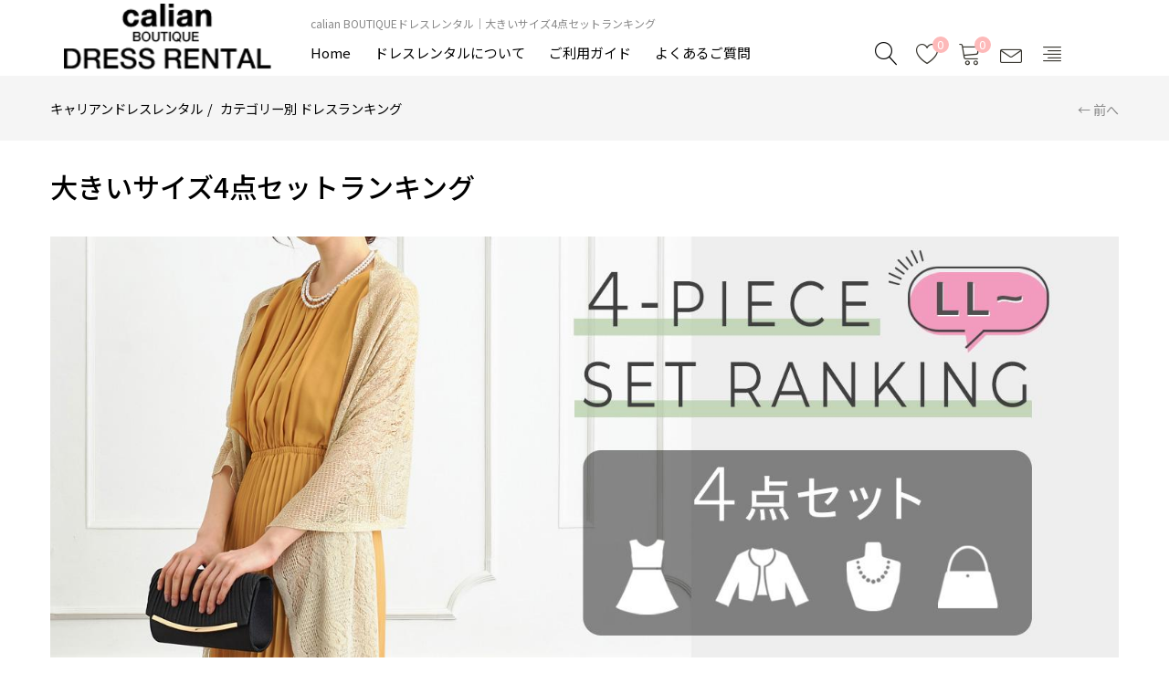

--- FILE ---
content_type: text/html; charset=UTF-8
request_url: https://www.dress-rental.jp/ranking/detail/xlarge4set-ranking/
body_size: 45332
content:
<!DOCTYPE html>
<html lang="ja">

<head>
<!-- Google Tag Manager -->
<script>(function(w,d,s,l,i){w[l]=w[l]||[];w[l].push({'gtm.start':
new Date().getTime(),event:'gtm.js'});var f=d.getElementsByTagName(s)[0],
j=d.createElement(s),dl=l!='dataLayer'?'&l='+l:'';j.async=true;j.src=
'https://www.googletagmanager.com/gtm.js?id='+i+dl;f.parentNode.insertBefore(j,f);
})(window,document,'script','dataLayer','GTM-PNRKL68');</script>
<!-- End Google Tag Manager -->
	
  <meta charset="UTF-8">
  <meta name="viewport" content="width=device-width, initial-scale=1">

  <title>大きいサイズ4点セットのランキング｜結婚式パーティードレスはcalian BOUTIQUEドレスレンタル|東京渋谷</title>

  <!-- reset -->
  <link rel="stylesheet" href="/css/default.css?v2">

  <!-- google font -->
  <link rel="preconnect" href="https://fonts.googleapis.com">
  <link rel="preconnect" href="https://fonts.gstatic.com" crossorigin>
  <link href="https://fonts.googleapis.com/css2?family=Noto+Sans+JP:wght@400;500;700&family=Noto+Serif+JP:wght@400;500;700&display=swap" rel="stylesheet">
  
  <!-- icon -->
  <link rel="stylesheet" href="https://use.fontawesome.com/releases/v6.1.1/css/all.css">
  <link rel="stylesheet" href="https://cdn.linearicons.com/free/1.0.0/icon-font.min.css">
  
  <!-- jquery ver3.5.1-->
  <script src="https://ajax.googleapis.com/ajax/libs/jquery/3.5.1/jquery.min.js"></script>

  <!-- swiper -->
  <link href="https://cdnjs.cloudflare.com/ajax/libs/Swiper/5.3.7/css/swiper.min.css" rel="stylesheet">
  <script src="https://cdnjs.cloudflare.com/ajax/libs/Swiper/5.3.7/js/swiper.min.js"></script>
  
  <!-- 画像遅延読み込み -->
  <script src="https://cdn.jsdelivr.net/npm/lazyload@2.0.0-rc.2/lazyload.min.js"></script>


	<script src="/js/cookie.js?v3" type="text/javascript"></script>
  <!-- original -->
  <link rel="stylesheet" href="/css/common.css?v10">
  <link rel="stylesheet" href="/css/index.css?v16">
	<meta name="description" content="結婚式・パーティーのレンタルドレス【キャリアンブティックドレスレンタル】の大きいサイズ4点セットのページ。様々な利用シーンにぴったりのレンタルドレスや、ドレスに合わせたバッグ・アクセサリー・靴もレンタルできます！">
	<meta name="keywords" content=",結婚式 お呼ばれ ドレス,結婚式 ドレス レンタル,パーティードレス レンタル,レンタル ドレス,大きいサイズ4点セットランキング ,レンタル,バッグ,アクセサリー,パンプス,披露宴 ドレス レンタル,二次会 ドレス レンタル,成人式 ドレス レンタル,店舗,試着,大きいサイズ,LL,3L,4L,5L,東京,渋谷,関東,キャリアンブティック,calian BOUTIQUE DRESS RENTAL" />
<link rel="canonical" href="https://www.dress-rental.jp/ranking/detail/xlarge4set-ranking/">
	
<link rel="icon" href="/favicon.ico?v3" type="image/x-icon">
<link rel="shortcut icon" href="/favicon.ico?v3">
<link rel="icon" type="image/vnd.microsoft.icon" href="/favicon.ico?v3">
<link rel="apple-touch-icon" href="/iphone-icon.png?v2" sizes="180x180">
<link rel="icon" type="image/png" href="/android-icon.png?v2" sizes="192x192">
	
</head>

<body>
  <!-- Google Tag Manager (noscript) -->
<noscript><iframe src="https://www.googletagmanager.com/ns.html?id=GTM-PNRKL68"
height="0" width="0" style="display:none;visibility:hidden"></iframe></noscript>
<!-- End Google Tag Manager (noscript) -->
  <header class="header l-pc header-l-pc">

    <div class="header-main">
      <div class="container">
        <div class="row">

          <div class="header-logo">
            <a href="/">
              <img src="/img/logo.png" width="375" height="118" alt="キャリアンブティックドレスレンタル">
            </a>
          </div>

          <div class="main-menu">
		<h1 class="header-sub-title">
			<span class="h1span"> calian BOUTIQUEドレスレンタル｜大きいサイズ4点セットランキング</span>
        </h1>
            <nav>
              <ul>
                <li>
                  <a href="/">
                    Home
                  </a>
                </li>
                <li>
                  <a href="/about/">
                    ドレスレンタルについて
                  </a>
                </li>
                <li>
                  <a href="/guide/">
                    ご利用ガイド
                  </a>
                </li>
                <li>
                  <a href="/question/">
                    よくあるご質問
                  </a>
                </li>
              </ul>
            </nav>
          </div>

          <div class="header-right">
            <div class="search">
              <label class="btn" style="padding: 0;">
                <span class="lnr lnr-magnifier"></span>
              </label>
            </div>
            <div class="login" style="display: none;">
              <a href="/my-account/" title="ログイン or 新規登録">
                <span class="lnr lnr-user"></span>
              </a>
            </div>
            <div class="top-wishlist">
              <a class="text-skin wishlist-icon" href="/wishlist/">
                <span class="lnr lnr-heart"></span>
                <span class="count_wishlist">0</span>
              </a>
            </div>
            <div class="top-cart">
              <a href="/cart/">
                <span class="lnr lnr-cart"></span>
                <span class="mini-cart-items">0</span>
              </a>
            </div>
            <div class="top-envelope">
              <a href="/contact/">
                <span class="lnr lnr-envelope"></span>
              </a>
            </div>
            <div class="canvas-menu-sidebar drawer-bars drawer-bars-l-pc">
              <a href="javascript:void(0);" class="btn-canvas-menu">
                <span class="lnr lnr-text-align-right"></span>
              </a>
            </div>
            <div class="drawer-nav drawer-nav-l-pc">
              <div class="drawer-head">
                <div class="drawer-close drawer-close-l-pc">
                  閉じる<span class="lnr lnr-cross"></span>
                </div>
              </div>
              <h2 class="drawer-title">
                MENU
              </h2>
              <ul>
               <!-- <li>
                  <a href="/my-account/">
                    ログイン・会員登録
                  </a>
                </li>-->
                <li>
                  <a href="/cart/">
                    カートを見る
                  </a>
                </li>
                <li>
                  <a href="/wishlist/">
                    お気に入り商品
                  </a>
                </li>
                <li>
                  <a href="/history/">
                    閲覧履歴
                  </a>
                </li>
                <li>
                  <a href="/guide/">
                    ご利用ガイド
                  </a>
                </li>
                <li>
                  <a href="/question/">
                    よくある質問
                  </a>
                </li>
                <li>
                  <a href="/contact/">
                    お問い合わせ
                  </a>
                </li>
              </ul>
              <h2 class="/drawer-title/">
                来店予約
              </h2>
              <ul>
                <li>
                  <a href="/reservation/">
                    来店予約をする
                  </a>
                </li>
                <li>
                  <a href="/reservation/#access">
                    アクセス
                  </a>
                </li>
              </ul>
              <h2 class="drawer-title">
                商品を選ぶ
              </h2>
              <ul>
                <li>
                  <a href="/product-category/item/">
                    アイテムから選ぶ
                  </a>
                </li>
                <li>
                  <a href="/product-category/scene/">
                    シーンから選ぶ
                  </a>
                </li>
                <li>
                  <a href="/product-category/season/">
                    シーズンから選ぶ
                  </a>
                </li>
                <li>
                  <a href="/product-category/color/">
                    カラーから選ぶ
                  </a>
                </li>
                <li>
                  <a href="/product-category/design/">
                    デザインから選ぶ
                  </a>
                </li>
                <li>
                  <a href="/product-category/age/">
                    年代から選ぶ
                  </a>
                </li>
                <li>
                  <a href="/product-category/large/">
                    大きいサイズ（LL～）から選ぶ
                  </a>
                </li>
                <li>
                  <a href="/product-category/mom-dress/">
                    マタニティ・ママ向け
                  </a>
                </li>
              </ul>
              <h2 class="drawer-title">
                おすすめ
              </h2>
              <ul>
                <li>
                  <a href="/ranking/">
                    カテゴリ―別　ドレスランキング
                  </a>
                </li>
                <li>
                  <a href="/dresscontents/">
                    ドレスコンテンツ
                  </a>
                </li>
                <li>
                  <a href="/customer_voice/">
                    お客様の声
                  </a>
                </li>
              </ul>
              <h2 class="drawer-title">
                その他
              </h2>
              <ul>
                <li>
                  <a href="/company/">
                    会社概要
                  </a>
                </li>
                <li>
                  <a href="/notation/">
                    特定商取引法に基づく表記
                  </a>
                </li>
                <li>
                  <a href="/policy/">
                    ご利用規約
                  </a>
                </li>
              </ul>
            </div>
            <div class="drawer-bg drawer-bg-l-pc"></div>
            
          </div>

        </div>
      </div>
    </div>
  </header>

  <header class="header m-pc header-m-pc">
    <div class="header-main">
      <div class="container">
        <div class="row">

          <div class="header-left">
            <div class="canvas-menu-sidebar drawer-bars drawer-bars-m-pc">
              <span class="lnr lnr-menu"></span>
            </div>
            <div class="drawer-nav drawer-nav-m-pc">
              <h2 class="drawer-title">
                MENU
              </h2>
              <ul>
               <!-- <li>
                  <a href="/my-account/">
                    ログイン・会員登録
                  </a>
                </li>-->
                <li>
                  <a href="/cart/">
                    カートを見る
                  </a>
                </li>
                <li>
                  <a href="/wishlist/">
                    お気に入り商品
                  </a>
                </li>
                <li>
                  <a href="/history/">
                    閲覧履歴
                  </a>
                </li>
                <li>
                  <a href="/guide/">
                    ご利用ガイド
                  </a>
                </li>
                <li>
                  <a href="/question/">
                    よくある質問
                  </a>
                </li>
                <li>
                  <a href="/contact/">
                    お問い合わせ
                  </a>
                </li>
              </ul>
             <h2 class="drawer-title">
                来店予約
              </h2>
              <ul>
                <li>
                  <a href="/reservation/">
                    来店予約をする
                  </a>
                </li>
                <li>
                  <a href="/reservation/#access">
                    アクセス
                  </a>
                </li>
              </ul>
              <h2 class="drawer-title">
                商品を選ぶ
              </h2>
              <ul>
                <li>
                  <a href="/product-category/item/">
                    アイテムから選ぶ
                  </a>
                </li>
                <li>
                  <a href="/product-category/scene/">
                    シーンから選ぶ
                  </a>
                </li>
                <li>
                  <a href="/product-category/season/">
                    シーズンから選ぶ
                  </a>
                </li>
                <li>
                  <a href="/product-category/color/">
                    カラーから選ぶ
                  </a>
                </li>
                <li>
                  <a href="/product-category/design/">
                    デザインから選ぶ
                  </a>
                </li>
                <li>
                  <a href="/product-category/age/">
                    年代から選ぶ
                  </a>
                </li>
                <li>
                  <a href="/product-category/large/">
                    大きいサイズ（LL～）から選ぶ
                  </a>
                </li>
                <li>
                  <a href="/product-category/mom-dress/">
                    マタニティ・ママ向け
                  </a>
                </li>
              </ul>
              <h2 class="drawer-title">
                おすすめ
              </h2>
              <ul>
                <li>
                  <a href="/ranking/">
                    カテゴリ―別　ドレスランキング
                  </a>
                </li>
 				<li>
                  <a href="/dresscollection/">
                    おすすめドレス特集
                  </a>
                </li>
                <li>
                  <a href="/dresscontents/">
                    ドレスコンテンツ
                  </a>
                </li>
                <li>
                  <a href="/customer_voice/">
                    お客様の声
                  </a>
                </li>
              </ul>
              <h2 class="drawer-title">
                その他
              </h2>
              <ul>
                <li>
                  <a href="/company/">
                    会社概要
                  </a>
                </li>
                <li>
                  <a href="/notation/">
                    特定商取引法に基づく表記
                  </a>
                </li>
                <li>
                  <a href="/policy/">
                    ご利用規約
                  </a>
                </li>
              </ul>
            </div>
            <div class="drawer-bg drawer-bg-m-pc"></div>

            <div class="search">
              <label class="btn" style="padding: 0;">
                <span class="lnr lnr-magnifier"></span>
              </label>
            </div>
          </div>

          <div class="header-logo">
            <a href="/">
              <img src="/img/dummy.png" class="lazyload" data-src="/img/logo.png" width="375" height="118" alt="キャリアンブティックドレスレンタル">
            </a>
          </div>

          <div class="header-right">
            <div class="top-wishlist">
              <a class="text-skin wishlist-icon" href="/wishlist/">
                <span class="lnr lnr-heart"></span>
                <span class="count_wishlist">0</span>
              </a>
            </div>
            <div class="top-cart">
              <a href="/cart/">
                <span class="lnr lnr-cart"></span>
                <span class="mini-cart-items">0</span>
              </a>
            </div> 
          </div>

        </div>
      </div>
    </div>
  </header>

  <div class="header-search-modal">
    <div class="header-search-modal-inner">
      <form class="calendar" method="get" action="/search/">
        <label class="header-search-modal-close"><span class="lnr lnr-cross"></span>閉じる</label>

        <dl>
          <dt>型番から探す</dt>
          <dd>
            <input type="text" value="" name="sku" placeholder="" class="">
          </dd>
        </dl>
        <dl>
            <dt>アイテムから選ぶ</dt>
            <dd>
              <div class="select">
                <select name="category">
                  <option value="">アイテムを選択</option>
                  <option value="dress">ドレス</option>
<option value="3set">３点セット</option>
<option value="4set">４点セット</option>
<option value="bolero">ボレロ・ストール</option>
<option value="bag">バッグ</option>
<option value="accessory">アクセサリー</option>
<option value="shoes">シューズ</option>

                </select>
              </div>
            </dd>
        </dl>
        <dl>
            <dt>サイズから選ぶ</dt>
            <dd>
              <div class="select">
                <select name="size">
                  <option value="">サイズを選択</option>
                  <option value="1">3S</option>
<option value="2">SS</option>
<option value="3">S</option>
<option value="4">M</option>
<option value="5">L</option>
<option value="6">LL</option>
<option value="7">3L</option>
<option value="8">4L</option>
<option value="9">5L</option>
<option value="10">6L</option>
<option value="13">7L</option>
<option value="11">F</option>
<option value="12">サイズなし</option>

                </select>
              </div>
            </dd>
        </dl>
        <dl>
            <dt>カラーから選ぶ</dt>
            <dd>
              <div class="select">
                <select name="color">
                  <option value="">カラーを選択</option>
                  <option value="01">ホワイト</option>
<option value="02">アイボリー</option>
<option value="04">Lグレー</option>
<option value="05">ブラック</option>
<option value="07">Mグレー</option>
<option value="08">Cグレー</option>
<option value="10">レッド</option>
<option value="12">ピンク</option>
<option value="15">ボルドー</option>
<option value="20">オレンジ</option>
<option value="30">ブラウン</option>
<option value="33">ベージュ</option>
<option value="34">キャメル</option>
<option value="40">イエロー</option>
<option value="42">カラシ</option>
<option value="54">カーキ</option>
<option value="60">グリーン</option>
<option value="70">ブルー</option>
<option value="72">スカイブルー</option>
<option value="73">サックス</option>
<option value="75">ネイビー</option>
<option value="80">パープル</option>
<option value="90">ゴールド</option>
<option value="91">シルバー</option>

                </select>
              </div>
            </dd>
        </dl>

        <div class="comLink serif"><button type="submit">SEARCH</button></div>

      </form>
    </div>
  </div>

<main>
<link rel="stylesheet" href="/css/page-ranking2.css?v5">
    <!-- breadcrumb -->
  <div class="breadcrumb">
    <div class="container">
      <div class="row">

        <ol>
          <li>
            <a href="/">
              キャリアンドレスレンタル
            </a>
          </li>
          <li>
            <a href="/ranking/">
              カテゴリー別 ドレスランキング
            </a>
          </li>
        </ol>
<script type="application/ld+json">
	{
	"@context": "https://schema.org",
	"@type": "BreadcrumbList",
	"itemListElement": [
	{
	"@type": "ListItem",
	"position": 1,
	"item": {
	"@id": "https://www.dress-rental.jp",
	"name": "キャリアンブティックドレスレンタル"
	}
	}, {
	"@type": "ListItem",
	"position": 2,
	"item": {
	"@id": "https://www.dress-rental.jp/ranking/",
	"name": "カテゴリー別 ドレスランキング"
	}
	}, {
	"@type": "ListItem",
	"position": 3,
	"item": {
	"@id": "https://www.dress-rental.jp/ranking/detail/xlarge4set-ranking/",
	"name": "大きいサイズ4点セットランキング"
	}
	}
	]
	}
	</script>
        <div class="product-nav-icon">
          <div class="link-icons">
            <div class="left-icon icon-wrapper">
              <div class="text">
                <a class="img-link left" href="javascript:history.back();">
                  ← 前へ
                </a>
              </div>
            </div>
          </div>
        </div>

      </div>
    </div>
  </div>


    <div class="ranking-header">
      <div class="container">
        <h2 class="ranking-title">
          大きいサイズ4点セットランキング
        </h2>
        <div class="ranking-header-img">
          <img src="/img/dummy.png" class="lazyload" data-src="/img/upload/20221212092125_7UasgKpBnTHF8bf.jpg" alt="大きいサイズ4点セットランキング">
		  <div class="rankingdetailtext">大きいサイズでご利用頂いた４点セットのランキングです。サイズはLL～６Lまで展開。人気の４点ドレスコーディネートを参考にしてみてください。</div>
        </div>
		
      </div>
    </div>

    <!-- ランキング一覧 -->
    <section class="ranking-list">
      <div class="container">
        <div class="ranking-list-contents">
		
				<div href="" class="ranking-list-content">
            <div class="ranking-list-content-inner">
              <div class="ranking-list-img">
                <a href="/product/SET3069/"><img src="/img/dummy.png" class="lazyload" data-src="/img/upload/20230209012004_sho3fmypuvysvln_sam1.jpg" alt="" width="625" height="825" ></a>
                <div class="wishlist pc itemwishlist1801" onclick="_addCooklist('1801')">
                  <span class="lnr lnr-heart"></span>
                </div>
              </div>
              <div class="caption">
                <h3 class="ranking-list-content-title">
                  <a href="/product/SET3069/">【大きいサイズ】七分袖総レースロングドレス…</a>
                </h3>
                <p>
                  ¥12,900(税込)
                </p>
              </div>
            </div>
          </div>
			  
				<div href="" class="ranking-list-content">
            <div class="ranking-list-content-inner">
              <div class="ranking-list-img">
                <a href="/product/SET3277/"><img src="/img/dummy.png" class="lazyload" data-src="/img/upload/20230324063849_1ki8wulhxbxuvko_sam1.jpg" alt="" width="625" height="825" ></a>
                <div class="wishlist pc itemwishlist1947" onclick="_addCooklist('1947')">
                  <span class="lnr lnr-heart"></span>
                </div>
              </div>
              <div class="caption">
                <h3 class="ranking-list-content-title">
                  <a href="/product/SET3277/">【4点セット】【LL/3L】バックリボンプリーツ…</a>
                </h3>
                <p>
                  ¥12,900(税込)
                </p>
              </div>
            </div>
          </div>
			  
				<div href="" class="ranking-list-content">
            <div class="ranking-list-content-inner">
              <div class="ranking-list-img">
                <a href="/product/SET3080/"><img src="/img/dummy.png" class="lazyload" data-src="/img/upload/20230209042820_gyx9qp6b8i0buxa_sam1.jpg" alt="" width="625" height="825" ></a>
                <div class="wishlist pc itemwishlist1812" onclick="_addCooklist('1812')">
                  <span class="lnr lnr-heart"></span>
                </div>
              </div>
              <div class="caption">
                <h3 class="ranking-list-content-title">
                  <a href="/product/SET3080/">【3L/5L】胸元レース切替バルーン袖ドレス（S…</a>
                </h3>
                <p>
                  ¥12,900(税込)
                </p>
              </div>
            </div>
          </div>
			  
				<div href="" class="ranking-list-content">
            <div class="ranking-list-content-inner">
              <div class="ranking-list-img">
                <a href="/product/SET3042/"><img src="/img/dummy.png" class="lazyload" data-src="/img/upload/20230207013003_scm06noeuryofku_sam1.jpg" alt="" width="625" height="825" ></a>
                <div class="wishlist pc itemwishlist1774" onclick="_addCooklist('1774')">
                  <span class="lnr lnr-heart"></span>
                </div>
              </div>
              <div class="caption">
                <h3 class="ranking-list-content-title">
                  <a href="/product/SET3042/">【大きいサイズ】スリットスリーブレース付き…</a>
                </h3>
                <p>
                  ¥12,900(税込)
                </p>
              </div>
            </div>
          </div>
			  
				<div href="" class="ranking-list-content">
            <div class="ranking-list-content-inner">
              <div class="ranking-list-img">
                <a href="/product/SET3087/"><img src="/img/dummy.png" class="lazyload" data-src="/img/upload/20230209053144_jgtdhh5brlw1kmb_sam1.jpg" alt="" width="625" height="825" ></a>
                <div class="wishlist pc itemwishlist1819" onclick="_addCooklist('1819')">
                  <span class="lnr lnr-heart"></span>
                </div>
              </div>
              <div class="caption">
                <h3 class="ranking-list-content-title">
                  <a href="/product/SET3087/">【大きいサイズ】ビスチェ風レース切替ミモレ…</a>
                </h3>
                <p>
                  ¥12,900(税込)
                </p>
              </div>
            </div>
          </div>
			  
				<div href="" class="ranking-list-content">
            <div class="ranking-list-content-inner">
              <div class="ranking-list-img">
                <a href="/product/SET3271/"><img src="/img/dummy.png" class="lazyload" data-src="/img/upload/20230324072239_4xdr1zvwmiif3kd_sam1.jpg" alt="" width="625" height="825" ></a>
                <div class="wishlist pc itemwishlist1970" onclick="_addCooklist('1970')">
                  <span class="lnr lnr-heart"></span>
                </div>
              </div>
              <div class="caption">
                <h3 class="ranking-list-content-title">
                  <a href="/product/SET3271/">【4点セット】【LL/3L】バックリボンプリーツ…</a>
                </h3>
                <p>
                  ¥12,900(税込)
                </p>
              </div>
            </div>
          </div>
			  
				<div href="" class="ranking-list-content">
            <div class="ranking-list-content-inner">
              <div class="ranking-list-img">
                <a href="/product/SET3215/"><img src="/img/dummy.png" class="lazyload" data-src="/img/upload/20230324065746_nouhj8ioiewwszm_sam1.jpg" alt="" width="625" height="825" ></a>
                <div class="wishlist pc itemwishlist1962" onclick="_addCooklist('1962')">
                  <span class="lnr lnr-heart"></span>
                </div>
              </div>
              <div class="caption">
                <h3 class="ranking-list-content-title">
                  <a href="/product/SET3215/">【4点セット】【LL～5L】ラッフル袖リボンベ…</a>
                </h3>
                <p>
                  ¥12,900(税込)
                </p>
              </div>
            </div>
          </div>
			  
				<div href="" class="ranking-list-content">
            <div class="ranking-list-content-inner">
              <div class="ranking-list-img">
                <a href="/product/SET3040/"><img src="/img/dummy.png" class="lazyload" data-src="/img/upload/20230207012114_xph07eovolrrvyw_sam1.jpg" alt="" width="625" height="825" ></a>
                <div class="wishlist pc itemwishlist1772" onclick="_addCooklist('1772')">
                  <span class="lnr lnr-heart"></span>
                </div>
              </div>
              <div class="caption">
                <h3 class="ranking-list-content-title">
                  <a href="/product/SET3040/">【大きいサイズ】スリットスリーブレース付き…</a>
                </h3>
                <p>
                  ¥12,900(税込)
                </p>
              </div>
            </div>
          </div>
			  
				<div href="" class="ranking-list-content">
            <div class="ranking-list-content-inner">
              <div class="ranking-list-img">
                <a href="/product/SET3091/"><img src="/img/dummy.png" class="lazyload" data-src="/img/upload/20230212043756_y1xyms6ux3tcqtb_sam1.jpg" alt="" width="625" height="825" ></a>
                <div class="wishlist pc itemwishlist1823" onclick="_addCooklist('1823')">
                  <span class="lnr lnr-heart"></span>
                </div>
              </div>
              <div class="caption">
                <h3 class="ranking-list-content-title">
                  <a href="/product/SET3091/">【大きいサイズ】ビスチェ風レース切替ミモレ…</a>
                </h3>
                <p>
                  ¥12,900(税込)
                </p>
              </div>
            </div>
          </div>
			  
				<div href="" class="ranking-list-content">
            <div class="ranking-list-content-inner">
              <div class="ranking-list-img">
                <a href="/product/SET3211/"><img src="/img/dummy.png" class="lazyload" data-src="/img/upload/20230324064242_2f0iyumnaxvavp6_sam1.jpg" alt="" width="625" height="825" ></a>
                <div class="wishlist pc itemwishlist1956" onclick="_addCooklist('1956')">
                  <span class="lnr lnr-heart"></span>
                </div>
              </div>
              <div class="caption">
                <h3 class="ranking-list-content-title">
                  <a href="/product/SET3211/">【4点セット】【LL～6L】レースブラウスパン…</a>
                </h3>
                <p>
                  ¥12,900(税込)
                </p>
              </div>
            </div>
          </div>
			  
				<div href="" class="ranking-list-content">
            <div class="ranking-list-content-inner">
              <div class="ranking-list-img">
                <a href="/product/SET3064/"><img src="/img/dummy.png" class="lazyload" data-src="/img/upload/20230209123202_vpzydihbyz5ks6f_sam1.jpg" alt="" width="625" height="825" ></a>
                <div class="wishlist pc itemwishlist1796" onclick="_addCooklist('1796')">
                  <span class="lnr lnr-heart"></span>
                </div>
              </div>
              <div class="caption">
                <h3 class="ranking-list-content-title">
                  <a href="/product/SET3064/">【3L/5L】胸元透かしロングドレス(SET3064)</a>
                </h3>
                <p>
                  ¥12,900(税込)
                </p>
              </div>
            </div>
          </div>
			  
				<div href="" class="ranking-list-content">
            <div class="ranking-list-content-inner">
              <div class="ranking-list-img">
                <a href="/product/SET3260/"><img src="/img/dummy.png" class="lazyload" data-src="/img/upload/20230327031915_iyt9sunpgnelnhh_sam1.jpg" alt="" width="625" height="825" ></a>
                <div class="wishlist pc itemwishlist2010" onclick="_addCooklist('2010')">
                  <span class="lnr lnr-heart"></span>
                </div>
              </div>
              <div class="caption">
                <h3 class="ranking-list-content-title">
                  <a href="/product/SET3260/">【4点セット】【LL～5L】ラッフル袖リボンベ…</a>
                </h3>
                <p>
                  ¥12,900(税込)
                </p>
              </div>
            </div>
          </div>
			  
				<div href="" class="ranking-list-content">
            <div class="ranking-list-content-inner">
              <div class="ranking-list-img">
                <a href="/product/SET3072/"><img src="/img/dummy.png" class="lazyload" data-src="/img/upload/20230209014702_rlvtqtyvwz5vnvt_sam1.jpg" alt="" width="625" height="825" ></a>
                <div class="wishlist pc itemwishlist1804" onclick="_addCooklist('1804')">
                  <span class="lnr lnr-heart"></span>
                </div>
              </div>
              <div class="caption">
                <h3 class="ranking-list-content-title">
                  <a href="/product/SET3072/">【大きいサイズ】七分袖総レースロングドレス…</a>
                </h3>
                <p>
                  ¥12,900(税込)
                </p>
              </div>
            </div>
          </div>
			  
				<div href="" class="ranking-list-content">
            <div class="ranking-list-content-inner">
              <div class="ranking-list-img">
                <a href="/product/SET3082/"><img src="/img/dummy.png" class="lazyload" data-src="/img/upload/20230209045219_td3hirsjt1hpr4s_sam1.jpg" alt="" width="625" height="825" ></a>
                <div class="wishlist pc itemwishlist1814" onclick="_addCooklist('1814')">
                  <span class="lnr lnr-heart"></span>
                </div>
              </div>
              <div class="caption">
                <h3 class="ranking-list-content-title">
                  <a href="/product/SET3082/">【3L/5L】胸元レース切替バルーン袖ドレス（S…</a>
                </h3>
                <p>
                  ¥12,900(税込)
                </p>
              </div>
            </div>
          </div>
			  
				<div href="" class="ranking-list-content">
            <div class="ranking-list-content-inner">
              <div class="ranking-list-img">
                <a href="/product/SET3046/"><img src="/img/dummy.png" class="lazyload" data-src="/img/upload/20230207025823_bhxxikecx6b2pis_sam1.jpg" alt="" width="625" height="825" ></a>
                <div class="wishlist pc itemwishlist1778" onclick="_addCooklist('1778')">
                  <span class="lnr lnr-heart"></span>
                </div>
              </div>
              <div class="caption">
                <h3 class="ranking-list-content-title">
                  <a href="/product/SET3046/">【大きいサイズ】スリットスリーブレース付き…</a>
                </h3>
                <p>
                  ¥12,900(税込)
                </p>
              </div>
            </div>
          </div>
			  
				<div href="" class="ranking-list-content">
            <div class="ranking-list-content-inner">
              <div class="ranking-list-img">
                <a href="/product/SET3077/"><img src="/img/dummy.png" class="lazyload" data-src="/img/upload/20230209022857_bzfotjpnlgxtsd0_sam1.jpg" alt="" width="625" height="825" ></a>
                <div class="wishlist pc itemwishlist1809" onclick="_addCooklist('1809')">
                  <span class="lnr lnr-heart"></span>
                </div>
              </div>
              <div class="caption">
                <h3 class="ranking-list-content-title">
                  <a href="/product/SET3077/">【大きいサイズ】袖レーストラぺラーズドレス…</a>
                </h3>
                <p>
                  ¥12,900(税込)
                </p>
              </div>
            </div>
          </div>
			  
				<div href="" class="ranking-list-content">
            <div class="ranking-list-content-inner">
              <div class="ranking-list-img">
                <a href="/product/SET3066/"><img src="/img/dummy.png" class="lazyload" data-src="/img/upload/20230209125622_cepzs4l8z3cf3yf_sam1.jpg" alt="" width="625" height="825" ></a>
                <div class="wishlist pc itemwishlist1798" onclick="_addCooklist('1798')">
                  <span class="lnr lnr-heart"></span>
                </div>
              </div>
              <div class="caption">
                <h3 class="ranking-list-content-title">
                  <a href="/product/SET3066/">【大きいサイズ】七分袖総レースロングドレス…</a>
                </h3>
                <p>
                  ¥12,900(税込)
                </p>
              </div>
            </div>
          </div>
			  
				<div href="" class="ranking-list-content">
            <div class="ranking-list-content-inner">
              <div class="ranking-list-img">
                <a href="/product/SET3267/"><img src="/img/dummy.png" class="lazyload" data-src="/img/upload/20230327033756_m7vdnoxtopbmpz9_sam1.jpg" alt="" width="625" height="825" ></a>
                <div class="wishlist pc itemwishlist2017" onclick="_addCooklist('2017')">
                  <span class="lnr lnr-heart"></span>
                </div>
              </div>
              <div class="caption">
                <h3 class="ranking-list-content-title">
                  <a href="/product/SET3267/">【4点セット】【LL/3L】バックリボンプリーツ…</a>
                </h3>
                <p>
                  ¥12,900(税込)
                </p>
              </div>
            </div>
          </div>
			  
				<div href="" class="ranking-list-content">
            <div class="ranking-list-content-inner">
              <div class="ranking-list-img">
                <a href="/product/SET3075/"><img src="/img/dummy.png" class="lazyload" data-src="/img/upload/20230209021411_yoayw8a21mlxcxl_sam1.jpg" alt="" width="625" height="825" ></a>
                <div class="wishlist pc itemwishlist1807" onclick="_addCooklist('1807')">
                  <span class="lnr lnr-heart"></span>
                </div>
              </div>
              <div class="caption">
                <h3 class="ranking-list-content-title">
                  <a href="/product/SET3075/">【大きいサイズ】袖レーストラぺラーズドレス…</a>
                </h3>
                <p>
                  ¥12,900(税込)
                </p>
              </div>
            </div>
          </div>
			  
				<div href="" class="ranking-list-content">
            <div class="ranking-list-content-inner">
              <div class="ranking-list-img">
                <a href="/product/SET3084/"><img src="/img/dummy.png" class="lazyload" data-src="/img/upload/20230209050747_tdq9bib8sdswnix_sam1.jpg" alt="" width="625" height="825" ></a>
                <div class="wishlist pc itemwishlist1816" onclick="_addCooklist('1816')">
                  <span class="lnr lnr-heart"></span>
                </div>
              </div>
              <div class="caption">
                <h3 class="ranking-list-content-title">
                  <a href="/product/SET3084/">【3L/5L】胸元レース切替バルーン袖ドレス（S…</a>
                </h3>
                <p>
                  ¥12,900(税込)
                </p>
              </div>
            </div>
          </div>
			          </div>
      </div>
    </section>



</main>

  <!-- footer -->
  <footer>
	  <div class="footmenu">

		  <div class="in">
			<div class="fline">
				  <div class="title accordion-head">サイトマップ<span class="accordion-icon"></span></div>  
					<div class="son accordion-body">
						<p><a href="/">Calian Buotique ドレスレンタル トップ</a></p>
						<p><a href="/about/">Calian Buotique ドレスレンタル　とは</a></p>
						<p><a href="/new-item/">新着商品</a></p>
						<p><a href="/history/">閲覧履歴</a></p>
						<p><a href="/customer_voice/">お客様の声</a></p>
						<p><a href="/reservation/#access"><span class="pc">Calian Buotique ドレスレンタル<br>店舗へのアクセス</span><span class="sp">Calian Buotique ドレスレンタル店舗へのアクセス</span></a></p>
						<p><a href="/dresscontents/"><span class="pc">結婚式ドレスやマナーなど<br>コンテンツ特集</span><span class="sp">結婚式ドレスやマナーなどコンテンツ特集</span></a></p>
						<p><a href="/dresscollection/"><span class="pc">結婚式ドレスコーディネート<br>コンテンツ特集</span><span class="sp">結婚式ドレスコーディネートコンテンツ特集</span></a></p>

				  </div>
			  </div>
				<div class="fline">
					<div class="title accordion-head"><small>キャリアンブティックドレスレンタルについて</small><span class="accordion-icon"></span></div>  
						<div class="son accordion-body">
							<p><a href="/about/">ドレスレンタルについて</a></p>
							<p><a href="/guide/">ご利用ガイド</a></p>
							<p><a href="/reservation/">ご来店予約</a></p>
							<p><a href="/question/">よくあるご質問</a></p>
							<p><a href="/company/">会社概要</a></p>
							<p><a href="/contact/">お問い合わせ</a></p>
						</div>

				</div>
			  <div class="fline">
				  <div class="title accordion-head">商品を選ぶ<span class="accordion-icon"></span></div>  
					<div class="son accordion-body">
						<p><a href="/product-category/item/">アイテムから選ぶ</a></p>
						<p><a href="/product-category/color/">カラーから選ぶ</a></p>						
						<p><a href="/product-category/scene/">シーンから選ぶ</a></p>
						<p><a href="/product-category/design/">デザインから選ぶ</a></p>
						<p><a href="/product-category/season/">シーズンから選ぶ</a></p>
						<p><a href="/product-category/age/">年代から選ぶ</a></p>
						<p><a href="/product-category/large/">大きいサイズから選ぶ</a></p>
						<p><a href="/product-category/mom-dress/">マタニティ・ママから選ぶ</a></p>
						<p><a href="/product-category/relativesdress/">ご親族におすすめから選ぶ</a></p>
				  </div>
			  </div>
				<div class="fline">
					<div class="title accordion-head">ランキングから選ぶ<span class="accordion-icon"></span></div> 
					<div class="son accordion-body">
						<p><a href="/ranking/">結婚式ドレスレンタルランキング</a></p>
						
					</div>
				</div>

		  </div>
	  </div>
    <div class="footer-nav">
      <div class="container">
        <ul>
          <li>
            <a href="/">
              HOME
            </a>
          </li>
          <li>
            <a href="/privacy/">
              個人情報保護方針
            </a>
          </li>
          <li>
            <a href="/policy/">
             利用規約
            </a>
          </li>
          <li>
            <a href="/notation/">
              特定商取引法に基づく通販の表記
            </a>
          </li>
        </ul>
      </div>
    </div>
	  
    <div class="footer-logo">
      <div class="container">
        <h2 class="footer-title">
          <a href="/">
            <img src="/img/dummy.png" class="lazyload" data-src="/img/logo.png" alt="キャリアンブティックドレスレンタル">
          </a>
        </h2>
      </div>
    </div>

    <div class="copyright">
      <div class="container">
        COPYRIGHT&copy; 2015 Fest-i&Co JAPAN Inc, ALL RIGHTS RESERVED.
      </div>
    </div>
  </footer>


  <script>

    // lazyload
    lazyload();
 




  </script>

<script src="/js/common.js?v4"></script>


<noscript>
<p>
このサイトではJavaScriptを使用しています
	</p><style>footer,header,main{display:none;}</style>
</noscript>

</body>
</html>

--- FILE ---
content_type: text/css
request_url: https://www.dress-rental.jp/css/index.css?v16
body_size: 49508
content:
/* top
---------------------*/
.amazon-pay-banner {
  text-align: center;
	display: none;
}

.amazon-pay-banner img {
  width: auto;
  height: auto;
  max-width: 100%;
}
.keyvisual.pc{
	height: 35vw;
}
.keyvisual.sp{
	height: 66.7vw;
}
.keyvisual.sp img{
	width:100%;
	height:auto;
}
.cv {
  background-color: #FAFAFA;
  padding: 9px 0;
}

@media screen and (min-width: 768px) {
  .cv .container {
    padding: 0;
    max-width: 1050px;
  }
}

.cv ul {
  display: flex;
  flex-wrap: wrap;
  justify-content: center;
}

.cv ul li {
  background: #fff;
  border-right: 1px solid #eee;
  width: 50%;
  text-align: center;
}

.cv ul li a {
  padding: 19px 0 17px;
  display: block;
  color: #393730;
  font-weight: 500;
}

@media screen and (min-width: 768px) {
  .cv ul li a {
    font-size: 18px;
  }
}

@media screen and (max-width: 767px) {
  .cv ul li a {
    font-size: 3.87vw;
  }
}

@media screen and (min-width: 768px) {
  .cv ul li a img {
    vertical-align: -4px;
    width: 21px;
    margin-right: 5px;
  }
}

@media screen and (max-width: 767px) {
  .cv ul li a img {
    vertical-align: -1.07vw;
    margin-right: 1.3vw;
    width: 4.47vw;
  }
}

.top-link .container {
  padding: 0;
  width: 100%;
}

.top-link .top-link-container {
  margin: 25px 0 15px;
  overflow-x: auto;
}

.top-link .top-link-container ul {
  display: flex;
  flex-wrap: wrap;
  justify-content: center;
}

@media screen and (max-width: 767px) {
  .top-link .top-link-container ul {
    width: 260vw;
    padding: 0;
    justify-content: flex-start;
  }
}

.top-link .top-link-container ul li {
  border: 1px solid #ccc;
  border-right: none;
}

@media screen and (max-width: 767px) {
  .top-link .top-link-container ul li {
    margin: 0;
    border: 1px solid #eee;
    border-right: 0;
    display: table-cell;
  }
}

.top-link .top-link-container ul li:last-child {
  border-right: 1px solid #ccc;
}

.top-link .top-link-container ul li a {
  display: block;
  color: #000;
  border-bottom: 2px solid #fff;
  transition: color .3s ease;
  font-weight: 500;
}

@media screen and (max-width: 767px) {
  .top-link .top-link-container ul li a {
    border-bottom: 0;
    padding: 3.8vw 15px;
    font-size: 3.87vw;
  }
}

@media screen and (min-width: 768px) {
  .top-link .top-link-container ul li a {
    padding: 15px 24px;
    font-size: 14px;
  }
}

.top-link .top-link-container ul li a:hover {
  color: #fff;
  background-color: #000000;
  border-bottom: 2px solid #988B50;
}

.power-push {
  padding-bottom: 53px;
  margin-top: 80px;
  margin-bottom: 80px;
}

@media screen and (max-width: 767px) {
  .power-push {
    margin-bottom: 0;
  }
}

.power-push .power-push-title {
  text-align: center;
}

@media screen and (min-width: 768px) {
  .power-push .power-push-title {
    font-size: 38px;
    line-height: 38px;
    font-weight: 600;
    margin-bottom: 25px;
  }
}

@media screen and (max-width: 991px) {
  .power-push .power-push-title {
    font-size: 23px;
    margin-bottom: 0;
  }
}

.power-push .power-push-subtitle {
  text-align: center;
  line-height: 23px;
  position: relative;
}

@media screen and (min-width: 768px) {
  .power-push .power-push-subtitle {
    padding-top: 12px;
    font-size: 15px;
    padding-bottom: 31px;
    margin-bottom: 60px;
  }
}

@media screen and (max-width: 991px) {
  .power-push .power-push-subtitle {
    font-size: 14px;
    margin-bottom: 60px;
  }
}

.power-push .power-push-subtitle:after {
  position: absolute;
  font-family: 'Font Awesome 5 Free';
  content: "\f078";
  font-weight: 900;
  font-size: 1.6em;
  left: 50%;
  transform: translateX(-50%);
  top: 50px;
}

@media screen and (max-width: 991px) {
  .power-push .power-push-subtitle:after {
    top: 40px;
  }
}

@media screen and (max-width: 767px) {
  .power-push .container {
    padding: 0 15px;
  }
}

@media screen and (min-width: 768px) {
  .power-push .container {
    width: 100%;
    max-width: 100%;
  }
}

@media screen and (min-width: 1200px) {
  .power-push .container {
    max-width: 1140px;
  }
}

.power-push .power-push-contents {
  display: flex;
  flex-wrap: wrap;
  margin-bottom: 20px;
}

@media screen and (max-width: 767px) {
  .power-push .power-push-contents {
    margin-bottom: 10px;
  }
}

.power-push .power-push-contents .power-push-content {
  text-align: center;
}

@media screen and (min-width: 768px) {
  .power-push .power-push-contents .power-push-content {
    width: 25%;
    padding: 15px 1px;
  }
}

@media screen and (max-width: 767px) {
  .power-push .power-push-contents .power-push-content {
    width: 33.3333%;
    border: 1px solid #e5e5e5;
    margin-bottom: 16px;
    padding: 0 1px;
  }
}

@media screen and (max-width: 480px) {
  .power-push .power-push-contents .power-push-content {
    border: 0;
  }
}

@media screen and (min-width: 768px) {
  .power-push .power-push-contents .power-push-content .power-push-content-img {
    margin: 15px 0;
    position: relative;
  }
}

@media screen and (min-width: 768px) {
  .power-push .power-push-contents .power-push-content .power-push-content-img .wishlist {
    background: #fff;
    border: 1px solid #ddd;
    border-radius: 50%;
    position: absolute;
    bottom: 10px;
    right: 10px;
    width: 37px;
    height: 37px;
    line-height: 37px;
    text-align: center;
    padding: 0;
  }
}

.power-push .power-push-contents .power-push-content .power-push-content-img .wishlist:hover {
  background: #FDB9B9 !important;
  border-color: #FDB9B9;
}

.power-push .power-push-contents .power-push-content .power-push-content-img .wishlist:hover span {
  color: #fff;
}

.power-push .power-push-contents .power-push-content .caption {
  padding: 17px 0 20px;
}

@media screen and (max-width: 767px) {
  .power-push .power-push-contents .power-push-content .caption {
    padding: 12px 5px 0;
  }
}

.power-push .power-push-contents .power-push-content .caption .power-push-content-title {
  font-size: 15px;
}

.power-push .power-push-contents .power-push-content .caption p {
  font-weight: bold;
  margin-top: 2px;
  margin-bottom: 0;
  color: #FF9999;
}

@media screen and (max-width: 767px) {
  .power-push .power-push-contents .power-push-content .caption p {
    margin-top: 6px;
  }
}

.power-push .power-push-contents .power-push-content .caption .wishlist {
  transition: .3s;
  cursor: pointer;
}

@media screen and (max-width: 767px) {
  .power-push .power-push-contents .power-push-content .caption .wishlist {
    border: 1px solid #999;
    margin-top: 8px;
    padding: 5px 0;
    margin-bottom: 0;
  }
}

.power-push .power-push-contents .power-push-content .caption .wishlist:hover {
  background: #FDB9B9 !important;
  border-color: #FDB9B9;
}

.power-push .power-push-contents .power-push-content .caption .wishlist:hover span {
  color: #fff;
}

.power-push .power-push-btn {
  text-align: center;
  margin-bottom: 20px;
}

.power-push .power-push-btn a {
  color: #fff;
  background-color: #2a2a2a;
  font-size: 14px;
  padding-top: 14px;
  padding-bottom: 14px;
  padding-left: 20px;
  padding-right: 20px;
  border-radius: 2em;
  border: 1px solid transparent;
  border-color: rgba(0, 0, 0, 0.1) rgba(0, 0, 0, 0.1) rgba(0, 0, 0, 0.1);
  transition: all .2s ease-in-out;
}

.power-push .power-push-btn a:hover {
  color: #f7f7f7;
  background-color: #1b1b1b;
  border: 1px solid transparent;
}

@media screen and (max-width: 767px) {
  .top-categories .container {
    padding: 0 15px;
  }
}

.dress-collection {
  padding-bottom: 53px;
  margin-top: 80px;
  margin-bottom: 80px;
}

@media screen and (max-width: 767px) {
  .dress-collection {
    margin-top: 30px;
    margin-bottom: 40px;
  }
}

@media screen and (max-width: 1199px) {
  .dress-collection .container {
    width: 100%;
  }
}

.dress-collection .dress-collection-title {
  text-align: center;
}

@media screen and (min-width: 768px) {
  .dress-collection .dress-collection-title {
    font-size: 38px;
    line-height: 38px;
    font-weight: 600;
    margin-bottom: 25px;
  }
}

@media screen and (max-width: 991px) {
  .dress-collection .dress-collection-title {
    font-size: 23px;
    margin-bottom: 0;
  }
}

.dress-collection .dress-collection-subtitle {
  text-align: center;
  line-height: 23px;
  position: relative;
}

@media screen and (min-width: 768px) {
  .dress-collection .dress-collection-subtitle {
    padding-top: 12px;
    font-size: 15px;
    padding-bottom: 31px;
    margin-bottom: 60px;
  }
}

@media screen and (max-width: 991px) {
  .dress-collection .dress-collection-subtitle {
    font-size: 14px;
    margin-bottom: 60px;
  }
}

.dress-collection .dress-collection-subtitle:after {
  position: absolute;
  font-family: 'Font Awesome 5 Free';
  content: "\f078";
  font-weight: 900;
  font-size: 1em;
  left: 50%;
  transform: translateX(-50%);
  top: 50px;
}

@media screen and (max-width: 991px) {
  .dress-collection .dress-collection-subtitle:after {
    top: 40px;
  }
}

.dress-collection .dress-collection-container {
  position: relative;
}

.dress-collection .dress-collection-container .dress-collection-inner {
  display: flex;
  flex-wrap: wrap;
}

.dress-collection .dress-collection-container .dress-collection-inner .dress-collecton-content {
  padding: 0 1px;
}

@media screen and (min-width: 768px) {
  .dress-collection .dress-collection-container .dress-collection-inner .dress-collecton-content {
    width: 25%;
  }
}

@media screen and (max-width: 767px) {
  .dress-collection .dress-collection-container .dress-collection-inner .dress-collecton-content {
    width: 50%;
  }
}

.dress-collection .dress-collection-container .dress-collection-inner .dress-collecton-content a {
  position: relative;
  display: block;
}

.dress-collection .dress-collection-container .dress-collection-inner .dress-collecton-content a:hover:before {
  opacity: 0.15;
  visibility: visible;
}

.dress-collection .dress-collection-container .dress-collection-inner .dress-collecton-content a:before {
  content: '';
  position: absolute;
  width: 100%;
  height: 100%;
  left: 0;
  top: 0;
  right: auto;
  background: #fff;
  opacity: 0;
  visibility: hidden;
  -webkit-transition: .35s;
  -o-transition: .35s;
  transition: .35s;
}

.dress-collection .dress-collection-container .dress-collection-inner .dress-collecton-content .dress-collection-content-title {
  padding: 20px 0 35px;
}

@media screen and (max-width: 767px) {
  .dress-collection .dress-collection-container .dress-collection-inner .dress-collecton-content .dress-collection-content-title {
    padding: 0 0 20px !important;
  }
}

.dress-collection .dress-collection-container .swiper-button-prev, .dress-collection .dress-collection-container .swiper-button-next {
  color: #000;
  transition: .4s;
  background: #fff;
}

@media screen and (max-width: 767px) {
  .dress-collection .dress-collection-container .swiper-button-prev, .dress-collection .dress-collection-container .swiper-button-next {
    top: 101%;
    transform: translate(0, 0);
  }
}

.dress-collection .dress-collection-container .swiper-button-prev:after, .dress-collection .dress-collection-container .swiper-button-next:after {
  font-size: 28px;
  width: 30px;
  height: 30px;
  position: absolute;
  top: 50%;
  left: 50%;
  transform: translate(-50%, -50%);
  line-height: 1;
  text-align: center;
}

@media screen and (max-width: 767px) {
  .dress-collection .dress-collection-container .swiper-button-prev:after, .dress-collection .dress-collection-container .swiper-button-next:after {
    font-size: 24px;
  }
}

.dress-collection .dress-collection-container .swiper-button-prev {
  left: -60px;
}

@media screen and (max-width: 1199px) {
  .dress-collection .dress-collection-container .swiper-button-prev {
    display: none;
  }
}

@media screen and (max-width: 767px) {
  .dress-collection .dress-collection-container .swiper-button-prev {
    display: block;
    left: 0px;
  }
}

.dress-collection .dress-collection-container .swiper-button-next {
  right: -60px;
}

@media screen and (max-width: 1199px) {
  .dress-collection .dress-collection-container .swiper-button-next {
    display: none;
  }
}

@media screen and (max-width: 767px) {
  .dress-collection .dress-collection-container .swiper-button-next {
    display: block;
    right: 0px;
  }
}

.dress-collection .dress-collection-container .swiper-pagination {
  left: 50%;
  transform: translateX(-50%);
  margin-top: 5px;
}

@media screen and (max-width: 767px) {
  .dress-collection .dress-collection-container .swiper-pagination {
    margin-top: -10px;
  }
}

.dress-collection .dress-collection-container .swiper-pagination span {
  background: #d4d1d1;
  opacity: 1;
  width: 13px;
  height: 13px;
  margin: 0 8px;
}

@media screen and (max-width: 767px) {
  .dress-collection .dress-collection-container .swiper-pagination span {
    width: 8px;
    height: 8px;
    margin: 0 5px;
  }
}

.dress-collection .dress-collection-container .swiper-pagination span.swiper-pagination-bullet-active {
  background: #000;
}

.dress-collection .dress-collection-container .swiper-pagination span :last-child {
  margin-right: 0;
}

.dress-collection .dress-collection-btn {
  text-align: center;
  margin-bottom: 20px;
	margin-top: 60px;
}

@media screen and (max-width: 767px) {
  .dress-collection .dress-collection-btn {
    margin-top: 9vw;
  }
}

.dress-collection .dress-collection-btn a {
  color: #fff;
  background-color: #2a2a2a;
  font-size: 14px;
  padding-top: 14px;
  padding-bottom: 14px;
  padding-left: 20px;
  padding-right: 20px;
  border-radius: 2em;
  border: 1px solid transparent;
  border-color: rgba(0, 0, 0, 0.1) rgba(0, 0, 0, 0.1) rgba(0, 0, 0, 0.1);
  transition: all .2s ease-in-out;
}

.dress-collection .dress-collection-btn a:hover {
  color: #f7f7f7;
  background-color: #1b1b1b;
  border: 1px solid transparent;
}




.top-new-item {
  margin-top: 80px;
	margin-bottom: 100px;
}

@media screen and (max-width: 767px) {
  .top-new-item {
	  margin-top: 30px;
    margin-bottom: 60px;
  }
}

@media screen and (max-width: 1199px) {
  .top-new-item .container {
    width: 100%;
  }
}

.top-new-item .top-new-item-title {
  text-align: center;
}

@media screen and (min-width: 768px) {
  .top-new-item .top-new-item-title {
    font-size: 38px;
    line-height: 38px;
    font-weight: 600;
    margin-bottom: 5px;
  }
}

@media screen and (max-width: 991px) {
  .top-new-item .top-new-item-title {
    font-size: 23px;
    margin-bottom: 0;
  }
}

.top-new-item .top-new-item-subtitle {
  text-align: center;
  line-height: 23px;
  position: relative;
}

@media screen and (min-width: 768px) {
  .top-new-item .top-new-item-subtitle {
    padding-top: 12px;
    font-size: 15px;
    padding-bottom: 31px;
    margin-bottom: 60px;
  }
}

@media screen and (max-width: 991px) {
  .top-new-item .top-new-item-subtitle {
    font-size: 14px;
    margin-bottom: 60px;
  }
}

.top-new-item .top-new-item-subtitle:after {
  position: absolute;
  font-family: 'Font Awesome 5 Free';
  content: "\f078";
  font-weight: 900;
  font-size: 1em;
  left: 50%;
  transform: translateX(-50%);
  top: 50px;
}
.top-new-item .top-new-item-subtitle.active1:after {
	display: none;
	
}
@media screen and (max-width: 991px) {
  .top-new-item .top-new-item-subtitle:after {
    top: 40px;
  }
}

@media screen and (max-width: 767px) {
  .top-new-item .container {
    padding: 0 15px !important;
  }
}

.top-new-item .new-item-list-contents {
  display: flex;
  flex-wrap: wrap;
}

.top-new-item .new-item-list-contents .new-item-list-content {
  text-align: center;
  position: relative;
  counter-increment: ranking;
  padding: 0 1px;
  margin-bottom: 20px;
  width: 33.3333%;
}

@media screen and (min-width: 1201px) {
  .top-new-item .new-item-list-contents .new-item-list-content {
    width: 25%;
  }
	.top-new-item .new-item-list-contents .new-item-list-content:last-child{
		display: none;
	}
}
@media screen and (max-width: 767px) {
  .top-new-item .new-item-list-contents .new-item-list-content {
    margin-bottom: 20px;
  }
}

@media screen and (max-width: 767px) {
  .top-new-item .new-item-list-contents .new-item-list-content .new-item-list-content-inner {
    border: 1px solid #e5e5e5;
  }
}

@media screen and (min-width: 768px) {
  .top-new-item .new-item-list-contents .new-item-list-content .new-item-list-img {
    position: relative;
    margin: 15px 0;
  }
}

@media screen and (min-width: 768px) {
  .top-new-item .new-item-list-contents .new-item-list-content .new-item-list-img .wishlist {
    background: #fff;
    border: 1px solid #ddd;
    border-radius: 50%;
    position: absolute;
    bottom: 10px;
    right: 10px;
    width: 37px;
    height: 37px;
    line-height: 37px;
    text-align: center;
  }
}

.top-new-item .new-item-list-contents .new-item-list-content .new-item-list-img .wishlist:hover {
  background: #FDB9B9 !important;
  border-color: #FDB9B9;
}

.top-new-item .new-item-list-contents .new-item-list-content .new-item-list-img .wishlist:hover span {
  color: #fff;
}

.top-new-item .new-item-list-contents .new-item-list-content .caption {
  padding: 15px 10px;
  position: relative;
}

@media screen and (max-width: 767px) {
  .top-new-item .new-item-list-contents .new-item-list-content .caption {
    padding: 12px 5px 0;
  }
}

.top-new-item .new-item-list-contents .new-item-list-content .caption .new-item-list-content-title {
  font-size: 15px;
}

@media screen and (max-width: 767px) {
  .top-new-item .new-item-list-contents .new-item-list-content .caption .new-item-list-content-title {
    line-height: 18px;
    padding: 0 5px;
  }
}

.top-new-item .new-item-list-contents .new-item-list-content .caption .new-item-list-content-title a{
  font-size: 15px;
}
@media screen and (max-width: 767px) {
  .top-new-item .new-item-list-contents .new-item-list-content .caption .new-item-list-content-title a{
   font-size: 3.8vw !important;
	height: 9vw;
	overflow: hidden;
	display: block;
	  line-height: 1.2;
	  margin-top: 1vw;
  }
}

.top-new-item .new-item-list-contents .new-item-list-content .caption p {
  font-weight: bold;
  margin-bottom: 0;
}

@media screen and (max-width: 767px) {
  .top-new-item .new-item-list-contents .new-item-list-content .caption p {
    margin-top: 6px;
    padding: 0 0px;
  }
}

.top-new-item .new-item-list-contents .new-item-list-content .caption .wishlist {
  transition: .3s;
  cursor: pointer;
}

@media screen and (max-width: 767px) {
  .top-new-item .new-item-list-contents .new-item-list-content .caption .wishlist {
    border: 1px solid #999;
    margin-top: 8px;
    padding: 5px 0;
    margin-bottom: 0;
  }
}

.top-new-item .new-item-list-contents .new-item-list-content .caption .wishlist:hover {
  background: #333 !important;
  border-color: #333;
}

.top-new-item .new-item-list-contents .new-item-list-content .caption .wishlist:hover span {
  color: #fff;
}

.top-new-item .top-new-item-btn {
  text-align: center;
  margin-bottom: 20px;
}

@media screen and (max-width: 767px) {
  .top-new-item .top-new-item-btn {
    margin-top: 10px;
  }
}

.top-new-item .top-new-item-btn a {
  color: #fff;
  background-color: #2a2a2a;
  font-size: 14px;
  padding-top: 14px;
  padding-bottom: 14px;
  padding-left: 20px;
  padding-right: 20px;
  border-radius: 2em;
  border: 1px solid transparent;
  border-color: rgba(0, 0, 0, 0.1) rgba(0, 0, 0, 0.1) rgba(0, 0, 0, 0.1);
  transition: all .2s ease-in-out;
}

.top-new-item .top-new-item-btn a:hover {
  color: #f7f7f7;
  background-color: #1b1b1b;
  border: 1px solid transparent;
}

.top-news {
  margin-bottom: 150px;
}

@media screen and (max-width: 767px) {
  .top-news {
    padding: 0;
    margin-bottom: 100px;
  }
}

@media screen and (max-width: 767px) {
  .top-news .container {
    padding: 0 30px;
  }
}

.top-news .top-news-title {
  text-align: center;
}

@media screen and (min-width: 768px) {
  .top-news .top-news-title {
    font-size: 38px;
    line-height: 38px;
    font-weight: 600;
    margin-bottom: 44px;
  }
}

@media screen and (max-width: 991px) {
  .top-news .top-news-title {
    font-size: 23px;
    margin-bottom: 44px;
  }
}

@media screen and (max-width: 767px) {
  .top-news .top-news-title {
    margin-bottom: 11.5vw;
  }
}

.top-ranking {
  margin-bottom: 100px;
}

@media screen and (max-width: 767px) {
  .top-ranking {
    margin-bottom: 60px;
  }
}

@media screen and (max-width: 1199px) {
  .top-ranking .container {
    width: 100%;
  }
}

@media screen and (max-width: 767px) {
  .top-ranking .container {
    padding: 0 15px !important;
  }
}

.top-ranking .top-ranking-title {
  font-size: 24px;
  text-align: center;
  font-family: Abel;
  font-weight: 400;
  font-style: normal;
  position: relative;
  margin-top: 23px;
  margin-bottom: 100px;
}

@media screen and (max-width: 991px) {
  .top-ranking .top-ranking-title {
    font-size: 23px;
  }
}

.top-ranking .top-ranking-title:after {
  position: absolute;
  font-family: 'Font Awesome 5 Free';
  content: "\f078";
  font-weight: 900;
  font-size: 1em;
  left: 50%;
  transform: translateX(-50%);
  top: 60px;
}

@media screen and (max-width: 991px) {
  .top-ranking .top-ranking-title:after {
    top: 60px;
  }
}

@media screen and (max-width: 767px) {
  .top-ranking .top-ranking-title:after {
    font-size: 0.7em !important;
  }
}

.top-ranking .top-ranking-contents {
  display: flex;
  flex-wrap: wrap;
}

.top-ranking .top-ranking-contents .top-ranking-content {
  text-align: center;
  position: relative;
  counter-increment: ranking;
  padding: 0 1px;
  margin-bottom: 20px;
}

@media screen and (min-width: 768px) {
  .top-ranking .top-ranking-contents .top-ranking-content {
    width: 25%;
  }
}

@media screen and (max-width: 767px) {
  .top-ranking .top-ranking-contents .top-ranking-content {
    width: 33.3333%;
  }
}

.top-ranking .top-ranking-contents .top-ranking-content:before {
  content: counter(ranking);
  position: absolute;
  left: 10px;
  top: 30px;
  border: 0;
  width: 33px;
  height: 33px;
  display: flex;
  justify-content: center;
  align-items: center;
  color: #fff;
  background-color: #988B50;
  border-radius: 50%;
  -webkit-border-radius: 50%;
  -moz-border-radius: 50%;
  -ms-border-radius: 50%;
  -o-border-radius: 50%;
  font-weight: 600;
  z-index: 1;
}

@media screen and (max-width: 767px) {
  .top-ranking .top-ranking-contents .top-ranking-content:before {
    top: 10px;
    left: 10px;
  }
}

@media screen and (max-width: 767px) {
  .top-ranking .top-ranking-contents .top-ranking-content .top-ranking-content-inner {
  /*  border: 1px solid #e5e5e5;*/
  }
}

@media screen and (max-width: 480px) {
  .top-ranking .top-ranking-contents .top-ranking-content .top-ranking-content-inner {
    border: none;
  }
}

@media screen and (min-width: 768px) {
  .top-ranking .top-ranking-contents .top-ranking-content .top-ranking-content-img {
    position: relative;
    margin: 15px 0;
  }
}

@media screen and (min-width: 768px) {
  .top-ranking .top-ranking-contents .top-ranking-content .top-ranking-content-img .wishlist {
    background: #fff;
    border: 1px solid #ddd;
    border-radius: 50%;
    position: absolute;
    bottom: 10px;
    right: 10px;
    width: 37px;
    height: 37px;
    line-height: 37px;
    text-align: center;
  }
}

.top-ranking .top-ranking-contents .top-ranking-content .top-ranking-content-img .wishlist:hover {
  background: #FDB9B9 !important;
  border-color: #FDB9B9;
}

.top-ranking .top-ranking-contents .top-ranking-content .top-ranking-content-img .wishlist:hover span {
  color: #fff;
}

.top-ranking .top-ranking-contents .top-ranking-content .caption {
  padding: 15px 10px;
  position: relative;
}

@media screen and (max-width: 767px) {
  .top-ranking .top-ranking-contents .top-ranking-content .caption {
    padding: 12px 5px 0;
  }
}

.top-ranking .top-ranking-contents .top-ranking-content .caption .top-ranking-content-title {
  font-size: 15px;
}

@media screen and (max-width: 767px) {
  .top-ranking .top-ranking-contents .top-ranking-content .caption .top-ranking-content-title {
    line-height: 18px;
    padding: 0 5px;
  }
}
.top-ranking .top-ranking-contents .top-ranking-content .caption .top-ranking-content-title a{
  font-size: 15px;
}

@media screen and (max-width: 767px) {
  .top-ranking .top-ranking-contents .top-ranking-content .caption .top-ranking-content-title a{
   font-size: 3.8vw !important;
	height: 9vw;
	overflow: hidden;
	display: block;
	  line-height: 1.2;
	  margin-top: 1vw;
  }
}





.top-ranking .top-ranking-contents .top-ranking-content .caption p {
  font-weight: bold;
  margin-bottom: 0;
}

@media screen and (max-width: 767px) {
  .top-ranking .top-ranking-contents .top-ranking-content .caption p {
    margin-top: 6px;
    padding: 0 0px;
  }
}

.top-ranking .top-ranking-contents .top-ranking-content .caption .wishlist {
  transition: .3s;
  cursor: pointer;
}

@media screen and (max-width: 767px) {
  .top-ranking .top-ranking-contents .top-ranking-content .caption .wishlist {
    border: 1px solid #999;
    margin-top: 8px;
    padding: 5px 0;
    margin-bottom: 0;
  }
}

.top-ranking .top-ranking-contents .top-ranking-content .caption .wishlist:hover {
  background: #FDB9B9 !important;
  border-color: #FDB9B9;
}

.top-ranking .top-ranking-contents .top-ranking-content .caption .wishlist:hover span {
  color: #fff;
}

.top-ranking .top-ranking-btn {
  text-align: center;
  margin-bottom: 20px;
}

@media screen and (max-width: 767px) {
  .top-ranking .top-ranking-btn {
    margin-top: 10px;
  }
}

.top-ranking .top-ranking-btn a {
  color: #fff;
  background-color: #2a2a2a;
  font-size: 14px;
  padding-top: 14px;
  padding-bottom: 14px;
  padding-left: 20px;
  padding-right: 20px;
  border-radius: 2em;
  border: 1px solid transparent;
  border-color: rgba(0, 0, 0, 0.1) rgba(0, 0, 0, 0.1) rgba(0, 0, 0, 0.1);
  transition: all .2s ease-in-out;
}

.top-ranking .top-ranking-btn a:hover {
  color: #f7f7f7;
  background-color: #1b1b1b;
  border: 1px solid transparent;
}

.dress-ranking {
  margin-top: 150px;
}

@media screen and (max-width: 767px) {
  .dress-ranking {
    margin-top: 50px;
  }
}

@media screen and (max-width: 1199px) {
  .dress-ranking .container {
    width: 100%;
  }
}

@media screen and (max-width: 767px) {
  .dress-ranking .container {
    padding: 0 30px !important;
  }
}

.dress-ranking .dress-ranking-title {
  font-size: 24px;
  text-align: center;
  margin-top: 23px;
  margin-bottom: 11.5px;
}

@media screen and (min-width: 768px) {
  .dress-ranking .dress-ranking-tabs {
    display: flex;
    flex-wrap: wrap;
  }
}

@media screen and (min-width: 768px) {
  .dress-ranking .dress-ranking-tabs .dress-ranking-tab {
    width: 25%;
  }
}

.dress-ranking .dress-ranking-tabs .dress-ranking-tab.active {
  background: #f8f8f8;
}

.dress-ranking .dress-ranking-tabs .dress-ranking-tab a {
  transition: all .2s ease-in-out;
}

@media screen and (min-width: 768px) {
  .dress-ranking .dress-ranking-tabs .dress-ranking-tab a:hover {
    background-color: #7d7d7d !important;
    color: #fff;
  }
}

@media screen and (min-width: 768px) {
  .dress-ranking .dress-ranking-tabs .dress-ranking-tab a {
    display: block;
    box-sizing: border-box;
    border-top-right-radius: 0;
    border-bottom-right-radius: 0;
    border-color: #e3e3e3;
    border-width: 1px;
    border-style: solid;
    background-color: #fff;
    position: relative;
    padding: 14px 20px;
    color: #666;
  }
  .dress-ranking .dress-ranking-tabs .dress-ranking-tab a::after {
    position: absolute;
    content: "";
    border-top: 1.5px solid gray;
    border-right: 1.5px solid gray;
    -webkit-transform: translateY(-50%) rotate(45deg);
    transform: translateY(-50%) rotate(45deg);
    top: 50%;
    color: gray;
    right: 16px;
    width: 8px;
    height: 8px;
  }
}

@media screen and (max-width: 767px) {
  .dress-ranking .dress-ranking-tabs .dress-ranking-tab a {
    padding: 11px 15px;
    font-weight: 500;
    line-height: 23px !important;
    font-size: 14px;
    display: block;
  }
}

@media screen and (min-width: 768px) {
  .dress-ranking .dress-ranking-inner {
    padding: 20px;
  }
}

.dress-ranking .dress-ranking-inner ul {
  display: flex;
  flex-wrap: wrap;
}

@media screen and (max-width: 767px) {
  .dress-ranking .dress-ranking-inner ul {
    padding: 17px;
  }
}

@media screen and (max-width: 767px) {
  .dress-ranking .dress-ranking-inner ul li {
    width: 50%;
    padding: 0 8px;
  }
}

@media screen and (min-width: 768px) {
  .dress-ranking .dress-ranking-inner ul li {
    padding: 0 15px;
    margin-bottom: 20px;
    width: 33.3333333%;
  }
}

.dress-ranking .dress-ranking-inner ul li a {
  text-align: center;
  transition: all .2s ease-in-out;
  padding: 14px 20px;
  display: block;
  box-sizing: border-box;
  border-top-right-radius: 0;
  border-bottom-right-radius: 0;
  border-color: #e3e3e3;
  border-width: 1px;
  border-style: solid;
  background-color: #fff;
  position: relative;
  color: #666;
}

@media screen and (max-width: 767px) {
  .dress-ranking .dress-ranking-inner ul li a {
    margin-top: 15px;
  }
}

.dress-ranking .dress-ranking-inner ul li a:hover {
  background-color: #7d7d7d !important;
  color: #fff;
}

.prefectures {
  margin-top: 150px;
}

@media screen and (max-width: 767px) {
  .prefectures {
    margin-top: 50px;
  }
}

@media screen and (max-width: 1199px) {
  .prefectures .container {
    width: 100%;
  }
}

@media screen and (max-width: 767px) {
  .prefectures .container {
    padding: 0 30px !important;
  }
}

.prefectures .prefectures-title {
  font-size: 24px;
  text-align: center;
  font-family: Abel;
  font-weight: 400;
  font-style: normal;
  position: relative;
  margin-top: 23px;
  margin-bottom: 100px;
}

@media screen and (max-width: 991px) {
  .prefectures .prefectures-title {
    font-size: 23px;
  }
}

.prefectures .prefectures-title:after {
  position: absolute;
  font-family: 'Font Awesome 5 Free';
  content: "\f078";
  font-weight: 900;
  font-size: 1em;
  left: 50%;
  transform: translateX(-50%);
  top: 60px;
}

@media screen and (max-width: 991px) {
  .prefectures .prefectures-title:after {
    top: 60px;
  }
}

@media screen and (max-width: 767px) {
  .prefectures .prefectures-title:after {
    font-size: 0.7em !important;
  }
}

.prefectures ul {
  display: flex;
  flex-wrap: wrap;
}

@media screen and (min-width: 768px) {
  .prefectures ul li {
    width: 20%;
    padding: 0 15px;
    margin-bottom: 20px;
  }
}

@media screen and (max-width: 767px) {
  .prefectures ul li {
    width: 33.3333%;
    padding: 0 8px;
    margin-bottom: 15px;
  }
}

.prefectures ul li a {
  display: block;
  transition: all .2s ease-in-out;
  text-align: center;
  font-size: 14px;
  padding-top: 14px;
  padding-bottom: 14px;
  padding-left: 10px;
  padding-right: 10px;
  color: #666;
  background-color: #fff;
  border-color: rgba(0, 0, 0, 0.1) rgba(0, 0, 0, 0.1) rgba(0, 0, 0, 0.1);
  border-style: solid;
  border-width: 1px;
}

.prefectures ul li a:hover {
  background-color: #7d7d7d !important;
  color: #fff;
}

.area-ranking {
  margin-top: 150px;
}

@media screen and (max-width: 767px) {
  .area-ranking {
    margin-top: 50px;
  }
}

@media screen and (max-width: 1199px) {
  .area-ranking .container {
    width: 100%;
  }
}

@media screen and (max-width: 767px) {
  .area-ranking .container {
    padding: 0 23px !important;
  }
}

.area-ranking .area-ranking-title {
  font-size: 24px;
  text-align: center;
  font-family: Abel;
  font-weight: 400;
  font-style: normal;
  position: relative;
  margin-top: 23px;
  margin-bottom: 100px;
}

@media screen and (max-width: 991px) {
  .area-ranking .area-ranking-title {
    font-size: 23px;
  }
}

.area-ranking .area-ranking-title:after {
  position: absolute;
  font-family: 'Font Awesome 5 Free';
  content: "\f078";
  font-weight: 900;
  font-size: 0.7em !important;
  left: 50%;
  transform: translateX(-50%);
  top: 60px;
}

@media screen and (max-width: 991px) {
  .area-ranking .area-ranking-title:after {
    top: 60px;
  }
}

@media screen and (min-width: 768px) {
  .area-ranking .area-ranking-tabs {
    display: flex;
    flex-wrap: wrap;
  }
}

@media screen and (min-width: 768px) {
  .area-ranking .area-ranking-tabs .area-ranking-tab {
    width: 25%;
  }
}

.area-ranking .area-ranking-tabs .area-ranking-tab.active {
  background: #f8f8f8;
}

.area-ranking .area-ranking-tabs .area-ranking-tab a {
  transition: all .2s ease-in-out;
  height: 100%;
}

@media screen and (min-width: 768px) {
  .area-ranking .area-ranking-tabs .area-ranking-tab a:hover {
    background-color: #7d7d7d !important;
    color: #fff;
  }
}

@media screen and (min-width: 768px) {
  .area-ranking .area-ranking-tabs .area-ranking-tab a {
    display: block;
    box-sizing: border-box;
    border-top-right-radius: 0;
    border-bottom-right-radius: 0;
    border-color: #e3e3e3;
    border-width: 1px;
    border-style: solid;
    background-color: #fff;
    position: relative;
    padding: 14px 20px;
    color: #666;
  }
  .area-ranking .area-ranking-tabs .area-ranking-tab a::after {
    position: absolute;
    content: "";
    border-top: 1.5px solid gray;
    border-right: 1.5px solid gray;
    -webkit-transform: translateY(-50%) rotate(45deg);
    transform: translateY(-50%) rotate(45deg);
    top: 50%;
    color: gray;
    right: 16px;
    width: 8px;
    height: 8px;
  }
}

@media screen and (max-width: 767px) {
  .area-ranking .area-ranking-tabs .area-ranking-tab a {
    padding: 11px 15px;
    font-weight: 500;
    line-height: 23px !important;
    font-size: 14px;
    display: block;
  }
}

@media screen and (min-width: 768px) {
  .area-ranking .area-ranking-inner {
    padding: 20px;
  }
}

.area-ranking .area-ranking-inner ul {
  display: flex;
  flex-wrap: wrap;
}

@media screen and (max-width: 767px) {
  .area-ranking .area-ranking-inner ul {
    padding: 17px;
  }
}

@media screen and (max-width: 767px) {
  .area-ranking .area-ranking-inner ul li {
    width: 50%;
    padding: 0 8px;
  }
}

@media screen and (min-width: 768px) {
  .area-ranking .area-ranking-inner ul li {
    padding: 0 15px;
    margin-bottom: 20px;
    width: 33.3333333%;
  }
}

@media screen and (max-width: 767px) {
  .area-ranking .area-ranking-inner ul li.w-100 {
    width: 100%;
  }
}

.area-ranking .area-ranking-inner ul li a {
  font-size: 14px;
  text-align: center;
  transition: all .2s ease-in-out;
  padding: 14px 20px;
  display: block;
  box-sizing: border-box;
  border-top-right-radius: 0;
  border-bottom-right-radius: 0;
  border-color: #e3e3e3;
  border-width: 1px;
  border-style: solid;
  background-color: #fff;
  position: relative;
  color: #666;
  height: auto;
}

@media screen and (max-width: 767px) {
  .area-ranking .area-ranking-inner ul li a {
    margin-top: 15px;
  }
}

.area-ranking .area-ranking-inner ul li a:hover {
  background-color: #7d7d7d !important;
  color: #fff;
}

.top-dress {
  margin-top: 150px;
}

@media screen and (max-width: 767px) {
  .top-dress {
    margin-top: 50px !important;
  }
}

@media screen and (max-width: 1199px) {
  .top-dress .container {
    width: 100%;
  }
}

@media screen and (max-width: 767px) {
  .top-dress .container {
    padding: 0 15px !important;
  }
}

.top-dress .top-dress-title {
  font-size: 24px;
  text-align: center;
  position: relative;
  margin-top: 23px;
  margin-bottom: 100px;
}

@media screen and (max-width: 991px) {
  .top-dress .top-dress-title {
    font-size: 23px;
  }
}

.top-dress .top-dress-title:after {
  position: absolute;
  font-family: 'Font Awesome 5 Free';
  content: "\f078";
  font-weight: 900;
  font-size: 1em;
  left: 50%;
  transform: translateX(-50%);
  top: 30px;
}

@media screen and (max-width: 991px) {
  .top-dress .top-dress-title:after {
    top: 60px;
  }
}

@media screen and (max-width: 767px) {
  .top-dress .top-dress-title:after {
    font-size: 0.7em !important;
  }
}

.top-dress .top-dress-contents {
  display: flex;
  flex-wrap: wrap;
}

.top-dress .top-dress-contents .top-dress-content a {
  display: block;
  margin-bottom: 20px;
  position: relative;
}

@media screen and (max-width: 767px) {
  .top-dress .top-dress-contents .top-dress-content a {
    margin-bottom: 0;
  }
}

.top-dress .top-dress-contents .top-dress-content a:hover:before {
  opacity: 0.15;
  visibility: visible;
}

.top-dress .top-dress-contents .top-dress-content a:before {
  content: '';
  position: absolute;
  width: 100%;
  height: 100%;
  left: 0;
  top: 0;
  right: auto;
  background: #fff;
  opacity: 0;
  visibility: hidden;
  -webkit-transition: .35s;
  -o-transition: .35s;
  transition: .35s;
}

.top-dress .top-dress-contents .top-dress-content .top-dress-content-title {
  margin-bottom: 35px;
  font-size: 14px;
  font-weight: 400;
  line-height: 26px;
}

@media screen and (max-width: 767px) {
  .top-dress .top-dress-contents .top-dress-content .top-dress-content-title {
    margin-bottom: 0;
  }
}

.top-dress {
  margin-top: 150px;
}

@media screen and (max-width: 1199px) {
  .top-dress .container {
    width: 100%;
  }
}

@media screen and (max-width: 767px) {
  .top-dress .container {
    padding: 0 15px !important;
  }
}

.top-dress .top-dress-title {
  font-size: 24px;
  text-align: center;
  position: relative;
  margin-top: 23px;
  margin-bottom: 100px;
}

@media screen and (max-width: 991px) {
  .top-dress .top-dress-title {
    font-size: 23px;
  }
}

.top-dress .top-dress-title:after {
  position: absolute;
  font-family: 'Font Awesome 5 Free';
  content: "\f078";
  font-weight: 900;
  font-size: 1em;
  left: 50%;
  transform: translateX(-50%);
  top: 30px;
}

@media screen and (max-width: 991px) {
  .top-dress .top-dress-title:after {
    top: 60px;
  }
}

@media screen and (max-width: 500px) {
  .top-dress .m-sp {
    display: block;
  }
}

@media screen and (min-width: 501px) {
  .top-dress .m-sp {
    display: none;
  }
}

@media screen and (max-width: 500px) {
  .top-dress .l-sp {
    display: none;
  }
}

@media screen and (min-width: 501px) {
  .top-dress .l-sp {
    display: block;
  }
}

.top-dress .top-dress-container {
  position: relative;
}

@media screen and (min-width: 501px) {
  .top-dress .top-dress-container .swiper-container {
    overflow: visible;
  }
}

@media screen and (min-width: 501px) {
  .top-dress .top-dress-container .swiper-container .swiper-wrapper {
    display: flex;
    flex-wrap: wrap;
  }
}

.top-dress .top-dress-container .top-dress-inner {
  display: flex;
  flex-wrap: wrap;
}

.top-dress .top-dress-container .top-dress-inner .top-dress-content {
  padding: 0 1px;
}

@media screen and (min-width: 768px) {
  .top-dress .top-dress-container .top-dress-inner .top-dress-content {
    width: 33.3333%;
    padding: 0 15px;
  }
}

@media screen and (max-width: 991px) {
  .top-dress .top-dress-container .top-dress-inner .top-dress-content {
    width: 50%;
    padding: 0 1px;
  }
}

@media screen and (max-width: 767px) {
  .top-dress .top-dress-container .top-dress-inner .top-dress-content {
    margin-bottom: 15px;
  }
}

.top-dress .top-dress-container .top-dress-inner .top-dress-content a {
  position: relative;
  display: block;
}

.top-dress .top-dress-container .top-dress-inner .top-dress-content a:hover:before {
  opacity: 0.15;
  visibility: visible;
}

.top-dress .top-dress-container .top-dress-inner .top-dress-content a:before {
  content: '';
  position: absolute;
  width: 100%;
  height: 100%;
  left: 0;
  top: 0;
  right: auto;
  background: #fff;
  opacity: 0;
  visibility: hidden;
  -webkit-transition: .35s;
  -o-transition: .35s;
  transition: .35s;
}

.top-dress .top-dress-container .top-dress-inner .top-dress-content .top-dress-content-title {
  padding: 20px 0 35px;
}

@media screen and (max-width: 767px) {
  .top-dress .top-dress-container .top-dress-inner .top-dress-content .top-dress-content-title {
    padding: 0;
  }
}

.top-dress .top-dress-container .swiper-button-prev, .top-dress .top-dress-container .swiper-button-next {
  color: #000;
  transition: .4s;
  background: transparent;
}

@media screen and (max-width: 767px) {
  .top-dress .top-dress-container .swiper-button-prev, .top-dress .top-dress-container .swiper-button-next {
    top: 102%;
    transform: translate(0, 0);
  }
}

@media screen and (max-width: 500px) {
  .top-dress .top-dress-container .swiper-button-prev, .top-dress .top-dress-container .swiper-button-next {
    top: 101%;
  }
}

.top-dress .top-dress-container .swiper-button-prev:after, .top-dress .top-dress-container .swiper-button-next:after {
  font-size: 28px;
  width: 30px;
  height: 30px;
  position: absolute;
  top: 50%;
  left: 50%;
  transform: translate(-50%, -50%);
  line-height: 1;
  text-align: center;
}

@media screen and (max-width: 767px) {
  .top-dress .top-dress-container .swiper-button-prev:after, .top-dress .top-dress-container .swiper-button-next:after {
    font-size: 24px;
  }
}

.top-dress .top-dress-container .swiper-button-prev {
  left: -60px;
}

@media screen and (max-width: 1199px) {
  .top-dress .top-dress-container .swiper-button-prev {
    display: none;
  }
}

@media screen and (max-width: 767px) {
  .top-dress .top-dress-container .swiper-button-prev {
    display: block;
    left: 0px;
  }
}

.top-dress .top-dress-container .swiper-button-next {
  right: -60px;
}

@media screen and (max-width: 1199px) {
  .top-dress .top-dress-container .swiper-button-next {
    display: none;
  }
}

@media screen and (max-width: 767px) {
  .top-dress .top-dress-container .swiper-button-next {
    display: block;
    right: 0px;
  }
}

.top-dress .top-dress-container .swiper-pagination {
  left: 50%;
  transform: translateX(-50%);
  margin-top: 5px;
}

@media screen and (max-width: 500px) {
  .top-dress .top-dress-container .swiper-pagination {
    margin-top: -10px;
  }
}

.top-dress .top-dress-container .swiper-pagination span {
  background: #d4d1d1;
  opacity: 1;
  width: 13px;
  height: 13px;
  margin: 0 8px;
}

@media screen and (max-width: 767px) {
  .top-dress .top-dress-container .swiper-pagination span {
    width: 8px;
    height: 8px;
    margin: 0 5px;
  }
}

.top-dress .top-dress-container .swiper-pagination span.swiper-pagination-bullet-active {
  background: #000;
}

.top-dress .top-dress-container .swiper-pagination span :last-child {
  margin-right: 0;
}

.top-dress .top-dress-btn {
  text-align: center;
  margin-top: 20px;
  margin-bottom: 20px;
}

@media screen and (max-width: 767px) {
  .top-dress .top-dress-btn {
    margin-top: 10px;
  }
}

@media screen and (max-width: 500px) {
  .top-dress .top-dress-btn {
    margin-top: 50px;
  }
}

.top-dress .top-dress-btn a {
  color: #fff;
  background-color: #2a2a2a;
  font-size: 14px;
  padding-top: 14px;
  padding-bottom: 14px;
  padding-left: 20px;
  padding-right: 20px;
  border-radius: 2em;
  border: 1px solid transparent;
  border-color: rgba(0, 0, 0, 0.1) rgba(0, 0, 0, 0.1) rgba(0, 0, 0, 0.1);
  transition: all .2s ease-in-out;
}

.top-dress .top-dress-btn a:hover {
  color: #f7f7f7;
  background-color: #1b1b1b;
  border: 1px solid transparent;
}

/* お客様の声
------------------*/
.top-voice {
  margin-top: 150px;
  margin-bottom: 100px;
}

@media screen and (max-width: 767px) {
  .top-voice {
    margin-top: 50px;
  }
}

@media screen and (max-width: 1199px) {
  .top-voice .container {
    width: 100%;
  }
}

.top-voice .top-voice-title {
  text-align: center;
}

@media screen and (min-width: 768px) {
  .top-voice .top-voice-title {
    font-size: 38px;
    line-height: 38px;
    font-weight: 600;
    margin-bottom: 5px;
  }
}

@media screen and (max-width: 991px) {
  .top-voice .top-voice-title {
    font-size: 23px;
    margin-bottom: 0;
  }
}

.top-voice .top-voice-subtitle {
  text-align: center;
  line-height: 23px;
  position: relative;
}

@media screen and (min-width: 768px) {
  .top-voice .top-voice-subtitle {
    padding-top: 12px;
    font-size: 15px;
    padding-bottom: 31px;
    margin-bottom: 60px;
  }
}

@media screen and (max-width: 991px) {
  .top-voice .top-voice-subtitle {
    font-size: 14px;
    margin-bottom: 60px;
  }
}

.top-voice .top-voice-subtitle:after {
  position: absolute;
  font-family: 'Font Awesome 5 Free';
  content: "\f078";
  font-weight: 900;
  font-size: 1em;
  left: 50%;
  transform: translateX(-50%);
  top: 50px;
}

@media screen and (max-width: 991px) {
  .top-voice .top-voice-subtitle:after {
    top: 40px;
  }
}

.top-voice .top-voice-contents {
  display: flex;
  flex-wrap: wrap;
  margin-bottom: 100px;
}

@media screen and (max-width: 767px) {
  .top-voice .top-voice-contents {
    margin-bottom: 50px;
  }
}

.top-voice .top-voice-contents .top-voice-content {
  padding: 0 15px;
  margin-bottom: 30px;
  width: 100%;
}

@media screen and (min-width: 768px) {
  .top-voice .top-voice-contents .top-voice-content {
    width: 33.3333%;
  }
}

@media screen and (max-width: 767px) {
  .top-voice .top-voice-contents .top-voice-content {
    margin-bottom: 40px;
  }
}

.top-voice .top-voice-contents .top-voice-content .top-voice-content-title {
  margin-top: 23px;
  margin-bottom: 11.5px;
  font-size: 14px;
  font-weight: 700;
  display: flex;
}

@media screen and (max-width: 767px) {
  .top-voice .top-voice-contents .top-voice-content .top-voice-content-title {
    font-size: 3.25vw;
  }
}

.top-voice .top-voice-contents .top-voice-content .top-voice-content-title span {
  padding: 0 10px;
  display: flex;
  align-items: center;
  order: 2;
}

.top-voice .top-voice-contents .top-voice-content .top-voice-content-title::before {
  content: url(../img/icon_woman_white.svg);
  display: block;
  padding: 10px 10px 5px;
  width: 60px;
  order: 1;
  background: #e992bd;
  border-radius: 50%;
}

.top-voice .top-voice-contents .top-voice-content a {
  transition: color .3s ease;
  position: relative;
  background-color: #EFFAFF;
  box-shadow: 0 0 5px 0 #effaff;
  border-radius: 10px;
  padding: 10px;
  display: block;
}

.top-voice .top-voice-contents .top-voice-content a p {
  margin: 0;
}

.top-voice .top-voice-btn {
  text-align: center;
  margin-top: 20px;
  margin-bottom: 20px;
}

@media screen and (max-width: 767px) {
  .top-voice .top-voice-btn {
    margin-top: 10px;
  }
}

@media screen and (max-width: 500px) {
  .top-voice .top-voice-btn {
    margin-top: 50px;
  }
}
.slidetitles{
	cursor: pointer;
}
.slidetitles.active1:after{
	display: none;
}
.top-voice .top-voice-btn a {
  color: #fff;
  background-color: #2a2a2a;
  font-size: 14px;
  padding-top: 14px;
  padding-bottom: 14px;
  padding-left: 20px;
  padding-right: 20px;
  border-radius: 2em;
  border: 1px solid transparent;
  border-color: rgba(0, 0, 0, 0.1) rgba(0, 0, 0, 0.1) rgba(0, 0, 0, 0.1);
  transition: all .2s ease-in-out;
}

.top-voice .top-voice-btn a:hover {
  color: #f7f7f7;
  background-color: #1b1b1b;
  border: 1px solid transparent;
}
.topcateextext{
	width:100%;
	text-align: center;
	font-size: 14px;
	padding-bottom: 1%;/**/
	margin-bottom: 60px;
	display: none;
	position: relative;
	cursor: pointer;
}
.topcateextext:after {
  position: absolute;
  font-family: 'Font Awesome 5 Free';
  content: "\f077";
  font-weight: 900;
  font-size: 1em;
  left: 50%;
  transform: translateX(-50%);
  bottom: -50%;
}

--- FILE ---
content_type: text/css
request_url: https://www.dress-rental.jp/css/page-ranking2.css?v5
body_size: 4623
content:
/* ranking カテゴリー別
-----------------------*/
.ranking-header .ranking-title {
  font-size: 30px;
  line-height: 50px;
  margin: 25px 0 0;
  font-weight: 500;
}
@media screen and (max-width: 767px) {
	.ranking-header .ranking-title {
		line-height: 1.2;
	  font-size:3.2vw;
		margin: 2vw 0 0;
	}

	
}
.ranking-header .ranking-header-img {
  margin-top: 30px;
  margin-bottom: 100px;
}
@media screen and (max-width: 767px) {
	.ranking-header .ranking-header-img {
	  margin-top: 1vw;
	  margin-bottom: 3vw;
	}
}
.ranking-list {
  margin-bottom: 250px;
}

@media screen and (max-width: 767px) {
  .ranking-list {
    margin-bottom: 150px;
  }
}

@media screen and (max-width: 767px) {
  .ranking-list .container {
    padding: 0 15px !important;
  }
}

.ranking-list .ranking-list-contents {
  display: flex;
  flex-wrap: wrap;
}

.ranking-list .ranking-list-contents .ranking-list-content {
  text-align: center;
  position: relative;
  counter-increment: ranking;
  width: 33.3333%;
  padding: 0 1px;
  margin-bottom: 20px;
}

@media screen and (max-width: 767px) {
  .ranking-list .ranking-list-contents .ranking-list-content {
    margin-bottom: 10px;
  }
}

.ranking-list .ranking-list-contents .ranking-list-content:before {
  content: counter(ranking);
  position: absolute;
  left: 10px;
  top: 30px;
  border: 0;
  width: 33px;
  height: 33px;
  display: flex;
  justify-content: center;
  align-items: center;
  color: #fff;
  background-color: #988B50;
  border-radius: 50%;
  -webkit-border-radius: 50%;
  -moz-border-radius: 50%;
  -ms-border-radius: 50%;
  -o-border-radius: 50%;
  font-weight: 600;
  z-index: 1;
}

@media screen and (max-width: 767px) {
  .ranking-list .ranking-list-contents .ranking-list-content:before {
    top: 10px;
    left: 10px;
  }
}

@media screen and (max-width: 767px) {
  .ranking-list .ranking-list-contents .ranking-list-content .ranking-list-content-inner {
    border: 1px solid #e5e5e5;
  }
}

@media screen and (min-width: 768px) {
  .ranking-list .ranking-list-contents .ranking-list-content .ranking-list-img {
    position: relative;
    margin: 15px 0;
  }
}

.ranking-list .ranking-list-contents .ranking-list-content .caption {
  padding: 15px 10px;
  position: relative;
}

@media screen and (max-width: 767px) {
  .ranking-list .ranking-list-contents .ranking-list-content .caption {
    padding: 12px 5px 0;
  }
}

.ranking-list .ranking-list-contents .ranking-list-content .caption .ranking-list-content-title {
  font-size: 15px;
}

@media screen and (max-width: 767px) {
  .ranking-list .ranking-list-contents .ranking-list-content .caption .ranking-list-content-title {
    line-height: 18px;
  }
  .ranking-list .ranking-list-contents .ranking-list-content .caption .ranking-list-content-title a{
	font-size: 3.8vw !important;
	height: 9vw;
	overflow: hidden;
	display: block;
	line-height: 1.2;

  }
}

.ranking-list .ranking-list-contents .ranking-list-content .caption p {
  font-weight: bold;
  margin-bottom: 0;
}

@media screen and (max-width: 767px) {
  .ranking-list .ranking-list-contents .ranking-list-content .caption p {
    margin-top: 6px;
	margin-bottom: 1vw;
  }
}

.ranking-list .ranking-list-contents .ranking-list-content .ranking-list-img .wishlist {
  border: 1px solid #ddd;
  background: #fff;
  transition: .3s;
  cursor: pointer;
}

@media screen and (min-width: 768px) {
  .ranking-list .ranking-list-contents .ranking-list-content .ranking-list-img .wishlist {
    border-radius: 50%;
    position: absolute;
    bottom: 10px;
    right: 10px;
    width: 37px;
    height: 37px;
    line-height: 37px;
    text-align: center;
    padding: 0;
  }
}

@media screen and (max-width: 767px) {
  .ranking-list .ranking-list-contents .ranking-list-content .ranking-list-img .wishlist {
    margin-top: 8px;
    border: 1px solid #999;
    padding: 3px;
    margin-bottom: 0;
  }
}

@media screen and (min-width: 768px) {
  .ranking-list .ranking-list-contents .ranking-list-content .ranking-list-img .wishlist:hover {
    background: #FDB9B9 !important;
    border-color: #FDB9B9;
  }
}

@media screen and (max-width: 767px) {
  .ranking-list .ranking-list-contents .ranking-list-content .ranking-list-img .wishlist:hover {
    background: #000;
    border-color: #000;
  }
}


.ranking-list .ranking-list-contents .ranking-list-content .ranking-list-img .wishlist:hover span {
  color: #fff;
}
.rankingdetailtext{
	margin-top:3%;
}

--- FILE ---
content_type: application/javascript
request_url: https://www.dress-rental.jp/js/common.js?v4
body_size: 10664
content:

    // header fixed
    $(function(){
      var windowWidth = $(window).width();
      var windowm = 1199;
      if (windowWidth <= windowm) {
      function FixedAnime() {
        var headerH = $('.header.m-pc').outerHeight(true);
        var scroll = $(window).scrollTop();
        if (scroll >= headerH){//headerの高さ以上になったら
            $('.header.m-pc').addClass('fixed');//fixedというクラス名を付与
          }else{//それ以外は
            $('.header.m-pc').removeClass('fixed');//fixedというクラス名を除去
          }
      }
      // 画面をスクロールをしたら動かしたい場合の記述
      $(window).scroll(function () {
        FixedAnime();/* スクロール途中からヘッダーを出現させる関数を呼ぶ*/
      });

      // ページが読み込まれたらすぐに動かしたい場合の記述
      $(window).on('load', function () {
        FixedAnime();/* スクロール途中からヘッダーを出現させる関数を呼ぶ*/
      });
      };
    });

    // header 検索
    $(function(){
      $('.search').click(function() {
        $('.header-search-modal').addClass('is-checked');
      });
      $('.header-search-modal-close').click(function() {
        $('.header-search-modal').removeClass('is-checked');
      });
    });

    /* ハンバーガーメニュー 1200px以上 */
    $(function() {
      var windowWidth = $(window).width();
      var windowl = 1200;
      if (windowWidth => windowl) {
      $('.drawer-bars-l-pc').on('click', function(){
        $(this).toggleClass('is-checked');
        if($(this).hasClass('is-checked')){
          $('.drawer-nav-l-pc').addClass('is-checked');
          $('.drawer-bg-l-pc').addClass('is-checked');
        } else {
          $('.drawer-nav-l-pc').removeClass('is-checked');
          $('.drawer-bg-l-pc').removeClass('is-checked');
        }
      });
      $('.drawer-close-l-pc').on('click', function(){
        $(this).toggleClass('is-checked');
        if($(this).hasClass('is-checked')){
          $('.drawer-nav-l-pc').removeClass('is-checked');
          $('.drawer-bg-l-pc').removeClass('is-checked');
          $('.drawer-bars-l-pc').removeClass('is-checked');
          $('.drawer-close-l-pc').removeClass('is-checked');
        } else {
          $('.drawer-nav-l-pc').addClass('is-checked');
          $('.drawer-bg-l-pc').addClass('is-checked');
          $('.drawer-bars-l-pc').addClass('is-checked');
          $('.drawer-close-l-pc').addClass('is-checked');
        }
      });
      $('.drawer-bg-l-pc').on('click', function(){
          $('.drawer-bars-l-pc').removeClass('is-checked');
          $('.drawer-nav-l-pc').removeClass('is-checked');
          $('.drawer-bg-l-pc').removeClass('is-checked');
      });
      };
    });

    /* ハンバーガーメニュー 1199px以下 */
    $(function() {
      var windowWidth = $(window).width();
      var windowm = 1199;
      if (windowm => windowWidth) {
      $('.drawer-bars-m-pc').on('click', function(){
        $(this).toggleClass('is-checked');
        if($(this).hasClass('is-checked')){
          $('.drawer-nav-m-pc').addClass('is-checked');
          $('.drawer-bg-m-pc').addClass('is-checked');
        } else {
          $('.drawer-nav-m-pc').removeClass('is-checked');
          $('.drawer-bg-m-pc').removeClass('is-checked');
        }
      });
      $('.drawer-close-m-pc').on('click', function(){
        $(this).toggleClass('is-checked');
        if($(this).hasClass('is-checked')){
          $('.drawer-nav-m-pc').removeClass('is-checked');
          $('.drawer-bg-m-pc').removeClass('is-checked');
          $('.drawer-bars-m-pc').removeClass('is-checked');
          $('.drawer-close-m-pc').removeClass('is-checked');
        } else {
          $('.drawer-nav-m-pc').addClass('is-checked');
          $('.drawer-bg-m-pc').addClass('is-checked');
          $('.drawer-bars-m-pc').addClass('is-checked');
          $('.drawer-close-m-pc').addClass('is-checked');
        }
      });
      $('.drawer-bg-m-pc').on('click', function(){
          $('.drawer-bars-m-pc').removeClass('is-checked');
          $('.drawer-nav-m-pc').removeClass('is-checked');
          $('.drawer-bg-m-pc').removeClass('is-checked');
      });
      };
    });





    // footer共通部分 アコーディオンメニュー 
    $(function(){
      $('.categories .accordion-head').click(function() {
        $(this).next().slideToggle();
        $(this).children('.accordion-icon').toggleClass('is-open');
      });
    });

    // footer共通部分 アコーディオンメニュー sp
    /*$(function(){
      var windowWidth = $(window).width();
      var windowSm = 767;
      if (windowWidth <= windowSm) {
      $('.accordion-sp .accordion-head').click(function() {
		  if($(this).children('.accordion-icon').hasClass("is-open") ){
			 	$(this).next().slideDown();
			  $(this).children('.accordion-icon').removeClass("is-open");
			 }else{
			 	$(this).next().slideUp();
				 $(this).children('.accordion-icon').addClass("is-open");
			}
		  
        //$(this).next().slideToggle();
        //$(this).children('.accordion-icon').toggleClass('is-open');
      });
      };
    });*/
    // footer共通部分 アコーディオンメニュー sp
    $(function(){
      var windowWidth = $(window).width();
      var windowSm = 767;
      if (windowWidth <= windowSm) {
      $('.accordion-sp .accordion-head').click(function() {

		 if ($(this).hasClass('active1')) {	
			 $(this).next().slideUp();
			 $(this).removeClass('active1');
			 $(this).children('.accordion-icon').removeClass("is-open");
		}else{
			 $(this).next().slideDown();
			 $(this).addClass('active1');
			$(this).children('.accordion-icon').addClass("is-open");
		}

      });
      };
    });
	//フッターメニュー 
	$(function(){
      var windowWidth = $(window).width();
      var windowSm = 767;
      if (windowWidth <= windowSm) {
      $('.footmenu .accordion-head').click(function() {

		 if ($(this).hasClass('active1')) {	
			 $(this).next().slideUp();
			 $(this).removeClass('active1');
			 $(this).children('.accordion-icon').removeClass("is-open");
		}else{
			 $(this).next().slideDown();
			 $(this).addClass('active1');
			$(this).children('.accordion-icon').addClass("is-open");
		}

      });
      };
    });
	//各パートのスライドダウン
      $(document).ready(function() {
		$('.slidetitles').click(function() {
			 if($(this).hasClass('active1')) {
				 $(this).next(".topcateextext").slideUp();
			 	$(this).removeClass('active1');
			 }else{
				 $(this).next(".topcateextext").slideDown();
				 $(this).addClass('active1');
			}
		});
		  $('.topcateextext').click(function() {
			 if($(this).prev(".slidetitles").hasClass('active1')) {
				 $(this).slideUp();
			 	$(this).prev(".slidetitles").removeClass('active1');
			 }else{

				 $(this).slideDown();
				 $(this).prev(".slidetitles").addClass('active1');
			}
		});
	  });
    // footer共通部分 タブの切り替え
    $(function() {
      $(document).ready(function() {
        $(".news .tab_content").hide();//全ての.tab_contentを非表示
        $(".news ul.tabs li:first").addClass("active").show();//tabs内最初のliに.activeを追加
        $(".news .tab1").show();//最初の.tab_contentを表示
        $(".news ul.tabs li").click(function() {
          $(".news ul.tabs li").removeClass("active");//.activeを外す
          $(this).addClass("active");//クリックタブに.activeを追加
          $(".news .tab_content").hide();//全ての.tab_contentを非表示
                var activeTab = $(this).find("a").attr("name");//アクティブタブコンテンツ
                $(activeTab).fadeIn();//アクティブタブコンテンツをフェードイン
              return false;
            });
      });
    });


//fav
/*お気に入り*/
var kind;
var myidno;
function _addCooklist(myidno){
	var cname = "favo01";
	var id = myidno;
	var cook = getCookie(cname);
	if(cook !="") {
		arr = cook.split("_");
		for (var i = 0; i < arr.length; i ++) {
			if(arr[i] == id) {
				arr.splice(i,1);
				break;
			}
		}
		arr.unshift(id);
		cook = arr.join("_");
		

	} else {
		cook = id;
	}

	
	if($(".itemwishlist"+myidno).hasClass('on')){
		$(".itemwishlist"+myidno).removeClass("on");
		_delCook0(id,cname);
		
	}else{
		$(".itemwishlist"+myidno).addClass("on");
		setCookie(cname,cook,365);
	}
		var cook = getCookie(cname);
		arr = cook.split("_");
		for (var i = 0; i < arr.length; i ++) {
			
		}
		$(".count_wishlist").html(i);

	return false;
}
function _delCook0(id,cname) {
	var cook = getCookie(cname);
	if(cook !="") {
		arr = cook.split("_");
		for (var i = 0; i < arr.length; i ++) {
			if(arr[i] == id) {
				arr.splice(i,1);
				break;
			}
		}
		cook = arr.join("_");

	} else {
		cook = "";
	}
	setCookie(cname,cook,365);

	var cook = getCookie(cname);
	arr = cook.split("_");
	for (var i = 0; i < arr.length; i ++) {
		
	}
	$(".count_wishlist").html(i);
	//document.form1.submit();
}

var msize_switch=2;
$(window).on('load resize', function(){
  var winW = $(window).width();
  var devW = 767;
  if (winW <= devW) {
    //767px以下の時の処理
	  msize_switch=1;
  }
});

$(function(){
  // #で始まるリンクをクリックした場合
  $('a[href^="#"]').click(function() {
    // スクロールの速度
    let speed = 400;
    // スクロールタイプ
    let type = 'swing';
    // href属性の取得
    let href= $(this).attr("href");
    // 移動先の取得（hrefが#indexならトップ$(html)に、）
    let target = $(href == "#index" ? 'html' : href);
	if(msize_switch==1){
		var headerH = 50; //ヘッダーの高さ
	}else{
		var headerH = 0; //ヘッダーの高さ
	}
	  
    // 移動先のポジション取得
    let position = target.offset().top-headerH;
    // animateでスムーススクロール
    $('body,html').animate({scrollTop:position}, speed, type);
    return false;
  });
});


$(function(){
$('a[href^="#"]').click(function() {
var speed = 400; // スクロールスピード(ミリ秒)
var href= $(this).attr("href");
var target = $(href == "#" || href == "" ? 'html' : href);
var position = target.offset().top;
$('body,html').animate({scrollTop:position}, speed, 'swing');
return false;
});
});

--- FILE ---
content_type: application/javascript
request_url: https://www.dress-rental.jp/js/cookie.js?v3
body_size: 1586
content:
// JavaScript Document
// クッキー保存　setCookie(クッキー名, クッキーの値, クッキーの有効日数); //
function setCookie(c_name,value,expiredays){
    // pathの指定
    //var path = location.pathname;
	var path = "/";
    // pathをフォルダ毎に指定する場合のIE対策
    var paths = new Array();
    paths = path.split("/");
    if(paths[paths.length-1] != ""){
        paths[paths.length-1] = "";
        path = paths.join("/");
    }
    // 有効期限の日付
    var extime = new Date().getTime();
    var cltime = new Date(extime + (60*60*24*1000*expiredays));
    var exdate = cltime.toUTCString();
    // クッキーに保存する文字列を生成
    var s="";
    s += c_name +"="+ escape(value);// 値はエンコードしておく
    s += "; path="+ path;
    if(expiredays){
        s += "; expires=" +exdate+"; ";
    }else{
        s += "; ";
    }
	s += "SameSite=Strict; ";
    // クッキーに保存
    document.cookie=s;
}

// クッキーの値を取得 getCookie(クッキー名); //
function getCookie(c_name){
    var st="";
    var ed="";
    if(document.cookie.length>0){
        // クッキーの値を取り出す
        st=document.cookie.indexOf(c_name + "=");
        if(st!=-1){
            st=st+c_name.length+1;
            ed=document.cookie.indexOf(";",st);
            if(ed==-1) ed=document.cookie.length;
            // 値をデコードして返す
            return unescape(document.cookie.substring(st,ed));
        }
    }
    return "";
}

